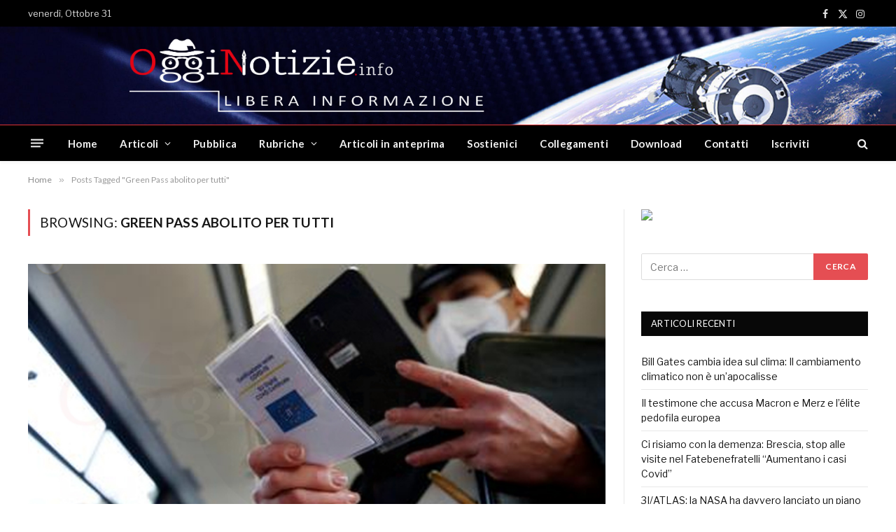

--- FILE ---
content_type: text/html; charset=utf-8
request_url: https://www.youtube-nocookie.com/embed/W0z3BaUdG8M?feature=oembed&iv_load_policy=3&modestbranding=1&rel=0&autohide=1&playsinline=0&autoplay=0
body_size: 47054
content:
<!DOCTYPE html><html lang="en" dir="ltr" data-cast-api-enabled="true"><head><meta name="viewport" content="width=device-width, initial-scale=1"><script nonce="HqqWExtbZaFvNp8e2qifpQ">if ('undefined' == typeof Symbol || 'undefined' == typeof Symbol.iterator) {delete Array.prototype.entries;}</script><style name="www-roboto" nonce="VPLAwkro76DLnJ1bySJs4g">@font-face{font-family:'Roboto';font-style:normal;font-weight:400;font-stretch:100%;src:url(//fonts.gstatic.com/s/roboto/v48/KFO7CnqEu92Fr1ME7kSn66aGLdTylUAMa3GUBHMdazTgWw.woff2)format('woff2');unicode-range:U+0460-052F,U+1C80-1C8A,U+20B4,U+2DE0-2DFF,U+A640-A69F,U+FE2E-FE2F;}@font-face{font-family:'Roboto';font-style:normal;font-weight:400;font-stretch:100%;src:url(//fonts.gstatic.com/s/roboto/v48/KFO7CnqEu92Fr1ME7kSn66aGLdTylUAMa3iUBHMdazTgWw.woff2)format('woff2');unicode-range:U+0301,U+0400-045F,U+0490-0491,U+04B0-04B1,U+2116;}@font-face{font-family:'Roboto';font-style:normal;font-weight:400;font-stretch:100%;src:url(//fonts.gstatic.com/s/roboto/v48/KFO7CnqEu92Fr1ME7kSn66aGLdTylUAMa3CUBHMdazTgWw.woff2)format('woff2');unicode-range:U+1F00-1FFF;}@font-face{font-family:'Roboto';font-style:normal;font-weight:400;font-stretch:100%;src:url(//fonts.gstatic.com/s/roboto/v48/KFO7CnqEu92Fr1ME7kSn66aGLdTylUAMa3-UBHMdazTgWw.woff2)format('woff2');unicode-range:U+0370-0377,U+037A-037F,U+0384-038A,U+038C,U+038E-03A1,U+03A3-03FF;}@font-face{font-family:'Roboto';font-style:normal;font-weight:400;font-stretch:100%;src:url(//fonts.gstatic.com/s/roboto/v48/KFO7CnqEu92Fr1ME7kSn66aGLdTylUAMawCUBHMdazTgWw.woff2)format('woff2');unicode-range:U+0302-0303,U+0305,U+0307-0308,U+0310,U+0312,U+0315,U+031A,U+0326-0327,U+032C,U+032F-0330,U+0332-0333,U+0338,U+033A,U+0346,U+034D,U+0391-03A1,U+03A3-03A9,U+03B1-03C9,U+03D1,U+03D5-03D6,U+03F0-03F1,U+03F4-03F5,U+2016-2017,U+2034-2038,U+203C,U+2040,U+2043,U+2047,U+2050,U+2057,U+205F,U+2070-2071,U+2074-208E,U+2090-209C,U+20D0-20DC,U+20E1,U+20E5-20EF,U+2100-2112,U+2114-2115,U+2117-2121,U+2123-214F,U+2190,U+2192,U+2194-21AE,U+21B0-21E5,U+21F1-21F2,U+21F4-2211,U+2213-2214,U+2216-22FF,U+2308-230B,U+2310,U+2319,U+231C-2321,U+2336-237A,U+237C,U+2395,U+239B-23B7,U+23D0,U+23DC-23E1,U+2474-2475,U+25AF,U+25B3,U+25B7,U+25BD,U+25C1,U+25CA,U+25CC,U+25FB,U+266D-266F,U+27C0-27FF,U+2900-2AFF,U+2B0E-2B11,U+2B30-2B4C,U+2BFE,U+3030,U+FF5B,U+FF5D,U+1D400-1D7FF,U+1EE00-1EEFF;}@font-face{font-family:'Roboto';font-style:normal;font-weight:400;font-stretch:100%;src:url(//fonts.gstatic.com/s/roboto/v48/KFO7CnqEu92Fr1ME7kSn66aGLdTylUAMaxKUBHMdazTgWw.woff2)format('woff2');unicode-range:U+0001-000C,U+000E-001F,U+007F-009F,U+20DD-20E0,U+20E2-20E4,U+2150-218F,U+2190,U+2192,U+2194-2199,U+21AF,U+21E6-21F0,U+21F3,U+2218-2219,U+2299,U+22C4-22C6,U+2300-243F,U+2440-244A,U+2460-24FF,U+25A0-27BF,U+2800-28FF,U+2921-2922,U+2981,U+29BF,U+29EB,U+2B00-2BFF,U+4DC0-4DFF,U+FFF9-FFFB,U+10140-1018E,U+10190-1019C,U+101A0,U+101D0-101FD,U+102E0-102FB,U+10E60-10E7E,U+1D2C0-1D2D3,U+1D2E0-1D37F,U+1F000-1F0FF,U+1F100-1F1AD,U+1F1E6-1F1FF,U+1F30D-1F30F,U+1F315,U+1F31C,U+1F31E,U+1F320-1F32C,U+1F336,U+1F378,U+1F37D,U+1F382,U+1F393-1F39F,U+1F3A7-1F3A8,U+1F3AC-1F3AF,U+1F3C2,U+1F3C4-1F3C6,U+1F3CA-1F3CE,U+1F3D4-1F3E0,U+1F3ED,U+1F3F1-1F3F3,U+1F3F5-1F3F7,U+1F408,U+1F415,U+1F41F,U+1F426,U+1F43F,U+1F441-1F442,U+1F444,U+1F446-1F449,U+1F44C-1F44E,U+1F453,U+1F46A,U+1F47D,U+1F4A3,U+1F4B0,U+1F4B3,U+1F4B9,U+1F4BB,U+1F4BF,U+1F4C8-1F4CB,U+1F4D6,U+1F4DA,U+1F4DF,U+1F4E3-1F4E6,U+1F4EA-1F4ED,U+1F4F7,U+1F4F9-1F4FB,U+1F4FD-1F4FE,U+1F503,U+1F507-1F50B,U+1F50D,U+1F512-1F513,U+1F53E-1F54A,U+1F54F-1F5FA,U+1F610,U+1F650-1F67F,U+1F687,U+1F68D,U+1F691,U+1F694,U+1F698,U+1F6AD,U+1F6B2,U+1F6B9-1F6BA,U+1F6BC,U+1F6C6-1F6CF,U+1F6D3-1F6D7,U+1F6E0-1F6EA,U+1F6F0-1F6F3,U+1F6F7-1F6FC,U+1F700-1F7FF,U+1F800-1F80B,U+1F810-1F847,U+1F850-1F859,U+1F860-1F887,U+1F890-1F8AD,U+1F8B0-1F8BB,U+1F8C0-1F8C1,U+1F900-1F90B,U+1F93B,U+1F946,U+1F984,U+1F996,U+1F9E9,U+1FA00-1FA6F,U+1FA70-1FA7C,U+1FA80-1FA89,U+1FA8F-1FAC6,U+1FACE-1FADC,U+1FADF-1FAE9,U+1FAF0-1FAF8,U+1FB00-1FBFF;}@font-face{font-family:'Roboto';font-style:normal;font-weight:400;font-stretch:100%;src:url(//fonts.gstatic.com/s/roboto/v48/KFO7CnqEu92Fr1ME7kSn66aGLdTylUAMa3OUBHMdazTgWw.woff2)format('woff2');unicode-range:U+0102-0103,U+0110-0111,U+0128-0129,U+0168-0169,U+01A0-01A1,U+01AF-01B0,U+0300-0301,U+0303-0304,U+0308-0309,U+0323,U+0329,U+1EA0-1EF9,U+20AB;}@font-face{font-family:'Roboto';font-style:normal;font-weight:400;font-stretch:100%;src:url(//fonts.gstatic.com/s/roboto/v48/KFO7CnqEu92Fr1ME7kSn66aGLdTylUAMa3KUBHMdazTgWw.woff2)format('woff2');unicode-range:U+0100-02BA,U+02BD-02C5,U+02C7-02CC,U+02CE-02D7,U+02DD-02FF,U+0304,U+0308,U+0329,U+1D00-1DBF,U+1E00-1E9F,U+1EF2-1EFF,U+2020,U+20A0-20AB,U+20AD-20C0,U+2113,U+2C60-2C7F,U+A720-A7FF;}@font-face{font-family:'Roboto';font-style:normal;font-weight:400;font-stretch:100%;src:url(//fonts.gstatic.com/s/roboto/v48/KFO7CnqEu92Fr1ME7kSn66aGLdTylUAMa3yUBHMdazQ.woff2)format('woff2');unicode-range:U+0000-00FF,U+0131,U+0152-0153,U+02BB-02BC,U+02C6,U+02DA,U+02DC,U+0304,U+0308,U+0329,U+2000-206F,U+20AC,U+2122,U+2191,U+2193,U+2212,U+2215,U+FEFF,U+FFFD;}@font-face{font-family:'Roboto';font-style:normal;font-weight:500;font-stretch:100%;src:url(//fonts.gstatic.com/s/roboto/v48/KFO7CnqEu92Fr1ME7kSn66aGLdTylUAMa3GUBHMdazTgWw.woff2)format('woff2');unicode-range:U+0460-052F,U+1C80-1C8A,U+20B4,U+2DE0-2DFF,U+A640-A69F,U+FE2E-FE2F;}@font-face{font-family:'Roboto';font-style:normal;font-weight:500;font-stretch:100%;src:url(//fonts.gstatic.com/s/roboto/v48/KFO7CnqEu92Fr1ME7kSn66aGLdTylUAMa3iUBHMdazTgWw.woff2)format('woff2');unicode-range:U+0301,U+0400-045F,U+0490-0491,U+04B0-04B1,U+2116;}@font-face{font-family:'Roboto';font-style:normal;font-weight:500;font-stretch:100%;src:url(//fonts.gstatic.com/s/roboto/v48/KFO7CnqEu92Fr1ME7kSn66aGLdTylUAMa3CUBHMdazTgWw.woff2)format('woff2');unicode-range:U+1F00-1FFF;}@font-face{font-family:'Roboto';font-style:normal;font-weight:500;font-stretch:100%;src:url(//fonts.gstatic.com/s/roboto/v48/KFO7CnqEu92Fr1ME7kSn66aGLdTylUAMa3-UBHMdazTgWw.woff2)format('woff2');unicode-range:U+0370-0377,U+037A-037F,U+0384-038A,U+038C,U+038E-03A1,U+03A3-03FF;}@font-face{font-family:'Roboto';font-style:normal;font-weight:500;font-stretch:100%;src:url(//fonts.gstatic.com/s/roboto/v48/KFO7CnqEu92Fr1ME7kSn66aGLdTylUAMawCUBHMdazTgWw.woff2)format('woff2');unicode-range:U+0302-0303,U+0305,U+0307-0308,U+0310,U+0312,U+0315,U+031A,U+0326-0327,U+032C,U+032F-0330,U+0332-0333,U+0338,U+033A,U+0346,U+034D,U+0391-03A1,U+03A3-03A9,U+03B1-03C9,U+03D1,U+03D5-03D6,U+03F0-03F1,U+03F4-03F5,U+2016-2017,U+2034-2038,U+203C,U+2040,U+2043,U+2047,U+2050,U+2057,U+205F,U+2070-2071,U+2074-208E,U+2090-209C,U+20D0-20DC,U+20E1,U+20E5-20EF,U+2100-2112,U+2114-2115,U+2117-2121,U+2123-214F,U+2190,U+2192,U+2194-21AE,U+21B0-21E5,U+21F1-21F2,U+21F4-2211,U+2213-2214,U+2216-22FF,U+2308-230B,U+2310,U+2319,U+231C-2321,U+2336-237A,U+237C,U+2395,U+239B-23B7,U+23D0,U+23DC-23E1,U+2474-2475,U+25AF,U+25B3,U+25B7,U+25BD,U+25C1,U+25CA,U+25CC,U+25FB,U+266D-266F,U+27C0-27FF,U+2900-2AFF,U+2B0E-2B11,U+2B30-2B4C,U+2BFE,U+3030,U+FF5B,U+FF5D,U+1D400-1D7FF,U+1EE00-1EEFF;}@font-face{font-family:'Roboto';font-style:normal;font-weight:500;font-stretch:100%;src:url(//fonts.gstatic.com/s/roboto/v48/KFO7CnqEu92Fr1ME7kSn66aGLdTylUAMaxKUBHMdazTgWw.woff2)format('woff2');unicode-range:U+0001-000C,U+000E-001F,U+007F-009F,U+20DD-20E0,U+20E2-20E4,U+2150-218F,U+2190,U+2192,U+2194-2199,U+21AF,U+21E6-21F0,U+21F3,U+2218-2219,U+2299,U+22C4-22C6,U+2300-243F,U+2440-244A,U+2460-24FF,U+25A0-27BF,U+2800-28FF,U+2921-2922,U+2981,U+29BF,U+29EB,U+2B00-2BFF,U+4DC0-4DFF,U+FFF9-FFFB,U+10140-1018E,U+10190-1019C,U+101A0,U+101D0-101FD,U+102E0-102FB,U+10E60-10E7E,U+1D2C0-1D2D3,U+1D2E0-1D37F,U+1F000-1F0FF,U+1F100-1F1AD,U+1F1E6-1F1FF,U+1F30D-1F30F,U+1F315,U+1F31C,U+1F31E,U+1F320-1F32C,U+1F336,U+1F378,U+1F37D,U+1F382,U+1F393-1F39F,U+1F3A7-1F3A8,U+1F3AC-1F3AF,U+1F3C2,U+1F3C4-1F3C6,U+1F3CA-1F3CE,U+1F3D4-1F3E0,U+1F3ED,U+1F3F1-1F3F3,U+1F3F5-1F3F7,U+1F408,U+1F415,U+1F41F,U+1F426,U+1F43F,U+1F441-1F442,U+1F444,U+1F446-1F449,U+1F44C-1F44E,U+1F453,U+1F46A,U+1F47D,U+1F4A3,U+1F4B0,U+1F4B3,U+1F4B9,U+1F4BB,U+1F4BF,U+1F4C8-1F4CB,U+1F4D6,U+1F4DA,U+1F4DF,U+1F4E3-1F4E6,U+1F4EA-1F4ED,U+1F4F7,U+1F4F9-1F4FB,U+1F4FD-1F4FE,U+1F503,U+1F507-1F50B,U+1F50D,U+1F512-1F513,U+1F53E-1F54A,U+1F54F-1F5FA,U+1F610,U+1F650-1F67F,U+1F687,U+1F68D,U+1F691,U+1F694,U+1F698,U+1F6AD,U+1F6B2,U+1F6B9-1F6BA,U+1F6BC,U+1F6C6-1F6CF,U+1F6D3-1F6D7,U+1F6E0-1F6EA,U+1F6F0-1F6F3,U+1F6F7-1F6FC,U+1F700-1F7FF,U+1F800-1F80B,U+1F810-1F847,U+1F850-1F859,U+1F860-1F887,U+1F890-1F8AD,U+1F8B0-1F8BB,U+1F8C0-1F8C1,U+1F900-1F90B,U+1F93B,U+1F946,U+1F984,U+1F996,U+1F9E9,U+1FA00-1FA6F,U+1FA70-1FA7C,U+1FA80-1FA89,U+1FA8F-1FAC6,U+1FACE-1FADC,U+1FADF-1FAE9,U+1FAF0-1FAF8,U+1FB00-1FBFF;}@font-face{font-family:'Roboto';font-style:normal;font-weight:500;font-stretch:100%;src:url(//fonts.gstatic.com/s/roboto/v48/KFO7CnqEu92Fr1ME7kSn66aGLdTylUAMa3OUBHMdazTgWw.woff2)format('woff2');unicode-range:U+0102-0103,U+0110-0111,U+0128-0129,U+0168-0169,U+01A0-01A1,U+01AF-01B0,U+0300-0301,U+0303-0304,U+0308-0309,U+0323,U+0329,U+1EA0-1EF9,U+20AB;}@font-face{font-family:'Roboto';font-style:normal;font-weight:500;font-stretch:100%;src:url(//fonts.gstatic.com/s/roboto/v48/KFO7CnqEu92Fr1ME7kSn66aGLdTylUAMa3KUBHMdazTgWw.woff2)format('woff2');unicode-range:U+0100-02BA,U+02BD-02C5,U+02C7-02CC,U+02CE-02D7,U+02DD-02FF,U+0304,U+0308,U+0329,U+1D00-1DBF,U+1E00-1E9F,U+1EF2-1EFF,U+2020,U+20A0-20AB,U+20AD-20C0,U+2113,U+2C60-2C7F,U+A720-A7FF;}@font-face{font-family:'Roboto';font-style:normal;font-weight:500;font-stretch:100%;src:url(//fonts.gstatic.com/s/roboto/v48/KFO7CnqEu92Fr1ME7kSn66aGLdTylUAMa3yUBHMdazQ.woff2)format('woff2');unicode-range:U+0000-00FF,U+0131,U+0152-0153,U+02BB-02BC,U+02C6,U+02DA,U+02DC,U+0304,U+0308,U+0329,U+2000-206F,U+20AC,U+2122,U+2191,U+2193,U+2212,U+2215,U+FEFF,U+FFFD;}</style><script name="www-roboto" nonce="HqqWExtbZaFvNp8e2qifpQ">if (document.fonts && document.fonts.load) {document.fonts.load("400 10pt Roboto", "E"); document.fonts.load("500 10pt Roboto", "E");}</script><link rel="stylesheet" href="/s/player/b95b0e7a/www-player.css" name="www-player" nonce="VPLAwkro76DLnJ1bySJs4g"><style nonce="VPLAwkro76DLnJ1bySJs4g">html {overflow: hidden;}body {font: 12px Roboto, Arial, sans-serif; background-color: #000; color: #fff; height: 100%; width: 100%; overflow: hidden; position: absolute; margin: 0; padding: 0;}#player {width: 100%; height: 100%;}h1 {text-align: center; color: #fff;}h3 {margin-top: 6px; margin-bottom: 3px;}.player-unavailable {position: absolute; top: 0; left: 0; right: 0; bottom: 0; padding: 25px; font-size: 13px; background: url(/img/meh7.png) 50% 65% no-repeat;}.player-unavailable .message {text-align: left; margin: 0 -5px 15px; padding: 0 5px 14px; border-bottom: 1px solid #888; font-size: 19px; font-weight: normal;}.player-unavailable a {color: #167ac6; text-decoration: none;}</style><script nonce="HqqWExtbZaFvNp8e2qifpQ">var ytcsi={gt:function(n){n=(n||"")+"data_";return ytcsi[n]||(ytcsi[n]={tick:{},info:{},gel:{preLoggedGelInfos:[]}})},now:window.performance&&window.performance.timing&&window.performance.now&&window.performance.timing.navigationStart?function(){return window.performance.timing.navigationStart+window.performance.now()}:function(){return(new Date).getTime()},tick:function(l,t,n){var ticks=ytcsi.gt(n).tick;var v=t||ytcsi.now();if(ticks[l]){ticks["_"+l]=ticks["_"+l]||[ticks[l]];ticks["_"+l].push(v)}ticks[l]=
v},info:function(k,v,n){ytcsi.gt(n).info[k]=v},infoGel:function(p,n){ytcsi.gt(n).gel.preLoggedGelInfos.push(p)},setStart:function(t,n){ytcsi.tick("_start",t,n)}};
(function(w,d){function isGecko(){if(!w.navigator)return false;try{if(w.navigator.userAgentData&&w.navigator.userAgentData.brands&&w.navigator.userAgentData.brands.length){var brands=w.navigator.userAgentData.brands;var i=0;for(;i<brands.length;i++)if(brands[i]&&brands[i].brand==="Firefox")return true;return false}}catch(e){setTimeout(function(){throw e;})}if(!w.navigator.userAgent)return false;var ua=w.navigator.userAgent;return ua.indexOf("Gecko")>0&&ua.toLowerCase().indexOf("webkit")<0&&ua.indexOf("Edge")<
0&&ua.indexOf("Trident")<0&&ua.indexOf("MSIE")<0}ytcsi.setStart(w.performance?w.performance.timing.responseStart:null);var isPrerender=(d.visibilityState||d.webkitVisibilityState)=="prerender";var vName=!d.visibilityState&&d.webkitVisibilityState?"webkitvisibilitychange":"visibilitychange";if(isPrerender){var startTick=function(){ytcsi.setStart();d.removeEventListener(vName,startTick)};d.addEventListener(vName,startTick,false)}if(d.addEventListener)d.addEventListener(vName,function(){ytcsi.tick("vc")},
false);if(isGecko()){var isHidden=(d.visibilityState||d.webkitVisibilityState)=="hidden";if(isHidden)ytcsi.tick("vc")}var slt=function(el,t){setTimeout(function(){var n=ytcsi.now();el.loadTime=n;if(el.slt)el.slt()},t)};w.__ytRIL=function(el){if(!el.getAttribute("data-thumb"))if(w.requestAnimationFrame)w.requestAnimationFrame(function(){slt(el,0)});else slt(el,16)}})(window,document);
</script><script nonce="HqqWExtbZaFvNp8e2qifpQ">var ytcfg={d:function(){return window.yt&&yt.config_||ytcfg.data_||(ytcfg.data_={})},get:function(k,o){return k in ytcfg.d()?ytcfg.d()[k]:o},set:function(){var a=arguments;if(a.length>1)ytcfg.d()[a[0]]=a[1];else{var k;for(k in a[0])ytcfg.d()[k]=a[0][k]}}};
ytcfg.set({"CLIENT_CANARY_STATE":"none","DEVICE":"cbr\u003dChrome\u0026cbrand\u003dapple\u0026cbrver\u003d131.0.0.0\u0026ceng\u003dWebKit\u0026cengver\u003d537.36\u0026cos\u003dMacintosh\u0026cosver\u003d10_15_7\u0026cplatform\u003dDESKTOP","EVENT_ID":"fhVoad_nCofgu_kPs7WU4Q0","EXPERIMENT_FLAGS":{"ab_det_apm":true,"ab_det_el_h":true,"ab_det_em_inj":true,"ab_l_sig_st":true,"ab_l_sig_st_e":true,"ab_sa_ef":true,"action_companion_center_align_description":true,"allow_skip_networkless":true,"always_send_and_write":true,"att_web_record_metrics":true,"attmusi":true,"c3_enable_button_impression_logging":true,"c3_watch_page_component":true,"cancel_pending_navs":true,"clean_up_manual_attribution_header":true,"config_age_report_killswitch":true,"cow_optimize_idom_compat":true,"csi_config_handling_infra":true,"csi_on_gel":true,"delhi_mweb_colorful_sd":true,"delhi_mweb_colorful_sd_v2":true,"deprecate_csi_has_info":true,"deprecate_pair_servlet_enabled":true,"desktop_sparkles_light_cta_button":true,"disable_cached_masthead_data":true,"disable_child_node_auto_formatted_strings":true,"disable_enf_isd":true,"disable_log_to_visitor_layer":true,"disable_pacf_logging_for_memory_limited_tv":true,"embeds_enable_eid_enforcement_for_youtube":true,"embeds_enable_info_panel_dismissal":true,"embeds_enable_pfp_always_unbranded":true,"embeds_muted_autoplay_sound_fix":true,"embeds_serve_es6_client":true,"embeds_web_nwl_disable_nocookie":true,"embeds_web_updated_shorts_definition_fix":true,"enable_active_view_display_ad_renderer_web_home":true,"enable_ad_disclosure_banner_a11y_fix":true,"enable_chips_shelf_view_model_fully_reactive":true,"enable_client_creator_goal_ticker_bar_revamp":true,"enable_client_only_wiz_direct_reactions":true,"enable_client_sli_logging":true,"enable_client_streamz_web":true,"enable_client_ve_spec":true,"enable_cloud_save_error_popup_after_retry":true,"enable_cookie_reissue_iframe":true,"enable_dai_sdf_h5_preroll":true,"enable_datasync_id_header_in_web_vss_pings":true,"enable_default_mono_cta_migration_web_client":true,"enable_dma_post_enforcement":true,"enable_docked_chat_messages":true,"enable_entity_store_from_dependency_injection":true,"enable_inline_muted_playback_on_web_search":true,"enable_inline_muted_playback_on_web_search_for_vdc":true,"enable_inline_muted_playback_on_web_search_for_vdcb":true,"enable_is_extended_monitoring":true,"enable_is_mini_app_page_active_bugfix":true,"enable_live_overlay_feed_in_live_chat":true,"enable_logging_first_user_action_after_game_ready":true,"enable_ltc_param_fetch_from_innertube":true,"enable_masthead_mweb_padding_fix":true,"enable_menu_renderer_button_in_mweb_hclr":true,"enable_mini_app_command_handler_mweb_fix":true,"enable_mini_app_iframe_loaded_logging":true,"enable_mini_guide_downloads_item":true,"enable_mixed_direction_formatted_strings":true,"enable_mweb_livestream_ui_update":true,"enable_mweb_new_caption_language_picker":true,"enable_names_handles_account_switcher":true,"enable_network_request_logging_on_game_events":true,"enable_new_paid_product_placement":true,"enable_obtaining_ppn_query_param":true,"enable_open_in_new_tab_icon_for_short_dr_for_desktop_search":true,"enable_open_yt_content":true,"enable_origin_query_parameter_bugfix":true,"enable_pause_ads_on_ytv_html5":true,"enable_payments_purchase_manager":true,"enable_pdp_icon_prefetch":true,"enable_pl_r_si_fa":true,"enable_place_pivot_url":true,"enable_playable_a11y_label_with_badge_text":true,"enable_pv_screen_modern_text":true,"enable_removing_navbar_title_on_hashtag_page_mweb":true,"enable_resetting_scroll_position_on_flow_change":true,"enable_rta_manager":true,"enable_sdf_companion_h5":true,"enable_sdf_dai_h5_midroll":true,"enable_sdf_h5_endemic_mid_post_roll":true,"enable_sdf_on_h5_unplugged_vod_midroll":true,"enable_sdf_shorts_player_bytes_h5":true,"enable_sdk_performance_network_logging":true,"enable_sending_unwrapped_game_audio_as_serialized_metadata":true,"enable_sfv_effect_pivot_url":true,"enable_shorts_new_carousel":true,"enable_skip_ad_guidance_prompt":true,"enable_skippable_ads_for_unplugged_ad_pod":true,"enable_smearing_expansion_dai":true,"enable_third_party_info":true,"enable_time_out_messages":true,"enable_timeline_view_modern_transcript_fe":true,"enable_video_display_compact_button_group_for_desktop_search":true,"enable_watch_next_pause_autoplay_lact":true,"enable_web_home_top_landscape_image_layout_level_click":true,"enable_web_tiered_gel":true,"enable_window_constrained_buy_flow_dialog":true,"enable_wiz_queue_effect_and_on_init_initial_runs":true,"enable_ypc_spinners":true,"enable_yt_ata_iframe_authuser":true,"export_networkless_options":true,"export_player_version_to_ytconfig":true,"fill_single_video_with_notify_to_lasr":true,"fix_ad_miniplayer_controls_rendering":true,"fix_ads_tracking_for_swf_config_deprecation_mweb":true,"h5_companion_enable_adcpn_macro_substitution_for_click_pings":true,"h5_inplayer_enable_adcpn_macro_substitution_for_click_pings":true,"h5_reset_cache_and_filter_before_update_masthead":true,"hide_channel_creation_title_for_mweb":true,"high_ccv_client_side_caching_h5":true,"html5_log_trigger_events_with_debug_data":true,"html5_ssdai_enable_media_end_cue_range":true,"il_attach_cache_limit":true,"il_use_view_model_logging_context":true,"is_browser_support_for_webcam_streaming":true,"json_condensed_response":true,"kev_adb_pg":true,"kevlar_display_downloads_numbers":true,"kevlar_gel_error_routing":true,"kevlar_modern_downloads_extra_compact":true,"kevlar_modern_downloads_page":true,"kevlar_modern_downloads_skip_downloads_title":true,"kevlar_watch_cinematics":true,"live_chat_enable_controller_extraction":true,"live_chat_enable_rta_manager":true,"live_chat_increased_min_height":true,"log_click_with_layer_from_element_in_command_handler":true,"log_errors_through_nwl_on_retry":true,"mdx_enable_privacy_disclosure_ui":true,"mdx_load_cast_api_bootstrap_script":true,"medium_progress_bar_modification":true,"migrate_remaining_web_ad_badges_to_innertube":true,"mobile_account_menu_refresh":true,"mweb_a11y_enable_player_controls_invisible_toggle":true,"mweb_account_linking_noapp":true,"mweb_after_render_to_scheduler":true,"mweb_allow_modern_search_suggest_behavior":true,"mweb_animated_actions":true,"mweb_app_upsell_button_direct_to_app":true,"mweb_big_progress_bar":true,"mweb_c3_disable_carve_out":true,"mweb_c3_disable_carve_out_keep_external_links":true,"mweb_c3_enable_adaptive_signals":true,"mweb_c3_endscreen":true,"mweb_c3_endscreen_v2":true,"mweb_c3_library_page_enable_recent_shelf":true,"mweb_c3_remove_web_navigation_endpoint_data":true,"mweb_c3_use_canonical_from_player_response":true,"mweb_cinematic_watch":true,"mweb_command_handler":true,"mweb_delay_watch_initial_data":true,"mweb_disable_searchbar_scroll":true,"mweb_enable_fine_scrubbing_for_recs":true,"mweb_enable_keto_batch_player_fullscreen":true,"mweb_enable_keto_batch_player_progress_bar":true,"mweb_enable_keto_batch_player_tooltips":true,"mweb_enable_lockup_view_model_for_ucp":true,"mweb_enable_more_drawer":true,"mweb_enable_optional_fullscreen_landscape_locking":true,"mweb_enable_overlay_touch_manager":true,"mweb_enable_premium_carve_out_fix":true,"mweb_enable_refresh_detection":true,"mweb_enable_search_imp":true,"mweb_enable_sequence_signal":true,"mweb_enable_shorts_pivot_button":true,"mweb_enable_shorts_video_preload":true,"mweb_enable_skippables_on_jio_phone":true,"mweb_enable_storyboards":true,"mweb_enable_two_line_title_on_shorts":true,"mweb_enable_varispeed_controller":true,"mweb_enable_warm_channel_requests":true,"mweb_enable_watch_feed_infinite_scroll":true,"mweb_enable_wrapped_unplugged_pause_membership_dialog_renderer":true,"mweb_filter_video_format_in_webfe":true,"mweb_fix_livestream_seeking":true,"mweb_fix_monitor_visibility_after_render":true,"mweb_fix_section_list_continuation_item_renderers":true,"mweb_force_ios_fallback_to_native_control":true,"mweb_fp_auto_fullscreen":true,"mweb_fullscreen_controls":true,"mweb_fullscreen_controls_action_buttons":true,"mweb_fullscreen_watch_system":true,"mweb_home_reactive_shorts":true,"mweb_innertube_search_command":true,"mweb_lang_in_html":true,"mweb_like_button_synced_with_entities":true,"mweb_logo_use_home_page_ve":true,"mweb_module_decoration":true,"mweb_native_control_in_faux_fullscreen_shared":true,"mweb_panel_container_inert":true,"mweb_player_control_on_hover":true,"mweb_player_delhi_dtts":true,"mweb_player_settings_use_bottom_sheet":true,"mweb_player_show_previous_next_buttons_in_playlist":true,"mweb_player_skip_no_op_state_changes":true,"mweb_player_user_select_none":true,"mweb_playlist_engagement_panel":true,"mweb_progress_bar_seek_on_mouse_click":true,"mweb_pull_2_full":true,"mweb_pull_2_full_enable_touch_handlers":true,"mweb_schedule_warm_watch_response":true,"mweb_searchbox_legacy_navigation":true,"mweb_see_fewer_shorts":true,"mweb_sheets_ui_refresh":true,"mweb_shorts_comments_panel_id_change":true,"mweb_shorts_early_continuation":true,"mweb_show_ios_smart_banner":true,"mweb_use_server_url_on_startup":true,"mweb_watch_captions_enable_auto_translate":true,"mweb_watch_captions_set_default_size":true,"mweb_watch_stop_scheduler_on_player_response":true,"mweb_watchfeed_big_thumbnails":true,"mweb_yt_searchbox":true,"networkless_logging":true,"no_client_ve_attach_unless_shown":true,"nwl_send_from_memory_when_online":true,"pageid_as_header_web":true,"playback_settings_use_switch_menu":true,"player_controls_autonav_fix":true,"player_controls_skip_double_signal_update":true,"polymer_bad_build_labels":true,"polymer_verifiy_app_state":true,"qoe_send_and_write":true,"remove_masthead_channel_banner_on_refresh":true,"remove_slot_id_exited_trigger_for_dai_in_player_slot_expire":true,"replace_client_url_parsing_with_server_signal":true,"service_worker_enabled":true,"service_worker_push_enabled":true,"service_worker_push_home_page_prompt":true,"service_worker_push_watch_page_prompt":true,"shell_load_gcf":true,"shorten_initial_gel_batch_timeout":true,"should_use_yt_voice_endpoint_in_kaios":true,"skip_invalid_ytcsi_ticks":true,"skip_setting_info_in_csi_data_object":true,"smarter_ve_dedupping":true,"speedmaster_no_seek":true,"start_client_gcf_mweb":true,"stop_handling_click_for_non_rendering_overlay_layout":true,"suppress_error_204_logging":true,"synced_panel_scrolling_controller":true,"use_event_time_ms_header":true,"use_fifo_for_networkless":true,"use_player_abuse_bg_library":true,"use_request_time_ms_header":true,"use_session_based_sampling":true,"use_thumbnail_overlay_time_status_renderer_for_live_badge":true,"use_ts_visibilitylogger":true,"vss_final_ping_send_and_write":true,"vss_playback_use_send_and_write":true,"web_adaptive_repeat_ase":true,"web_always_load_chat_support":true,"web_animated_like":true,"web_api_url":true,"web_autonav_allow_off_by_default":true,"web_button_vm_refactor_disabled":true,"web_c3_log_app_init_finish":true,"web_csi_action_sampling_enabled":true,"web_dedupe_ve_grafting":true,"web_disable_backdrop_filter":true,"web_enable_ab_rsp_cl":true,"web_enable_course_icon_update":true,"web_enable_error_204":true,"web_enable_horizontal_video_attributes_section":true,"web_fix_segmented_like_dislike_undefined":true,"web_gcf_hashes_innertube":true,"web_gel_timeout_cap":true,"web_metadata_carousel_elref_bugfix":true,"web_parent_target_for_sheets":true,"web_persist_server_autonav_state_on_client":true,"web_playback_associated_log_ctt":true,"web_playback_associated_ve":true,"web_prefetch_preload_video":true,"web_progress_bar_draggable":true,"web_resizable_advertiser_banner_on_masthead_safari_fix":true,"web_scheduler_auto_init":true,"web_shorts_just_watched_on_channel_and_pivot_study":true,"web_shorts_just_watched_overlay":true,"web_shorts_pivot_button_view_model_reactive":true,"web_update_panel_visibility_logging_fix":true,"web_video_attribute_view_model_a11y_fix":true,"web_watch_controls_state_signals":true,"web_wiz_attributed_string":true,"web_yt_config_context":true,"webfe_mweb_watch_microdata":true,"webfe_watch_shorts_canonical_url_fix":true,"webpo_exit_on_net_err":true,"wiz_diff_overwritable":true,"wiz_memoize_stamper_items":true,"woffle_used_state_report":true,"wpo_gel_strz":true,"ytcp_paper_tooltip_use_scoped_owner_root":true,"ytidb_clear_embedded_player":true,"H5_async_logging_delay_ms":30000.0,"attention_logging_scroll_throttle":500.0,"autoplay_pause_by_lact_sampling_fraction":0.0,"cinematic_watch_effect_opacity":0.4,"log_window_onerror_fraction":0.1,"speedmaster_playback_rate":2.0,"tv_pacf_logging_sample_rate":0.01,"web_attention_logging_scroll_throttle":500.0,"web_load_prediction_threshold":0.1,"web_navigation_prediction_threshold":0.1,"web_pbj_log_warning_rate":0.0,"web_system_health_fraction":0.01,"ytidb_transaction_ended_event_rate_limit":0.02,"active_time_update_interval_ms":10000,"att_init_delay":500,"autoplay_pause_by_lact_sec":0,"botguard_async_snapshot_timeout_ms":3000,"check_navigator_accuracy_timeout_ms":0,"cinematic_watch_css_filter_blur_strength":40,"cinematic_watch_fade_out_duration":500,"close_webview_delay_ms":100,"cloud_save_game_data_rate_limit_ms":3000,"compression_disable_point":10,"custom_active_view_tos_timeout_ms":3600000,"embeds_widget_poll_interval_ms":0,"gel_min_batch_size":3,"gel_queue_timeout_max_ms":60000,"get_async_timeout_ms":60000,"hide_cta_for_home_web_video_ads_animate_in_time":2,"html5_byterate_soft_cap":0,"initial_gel_batch_timeout":2000,"max_body_size_to_compress":500000,"max_prefetch_window_sec_for_livestream_optimization":10,"min_prefetch_offset_sec_for_livestream_optimization":20,"mini_app_container_iframe_src_update_delay_ms":0,"multiple_preview_news_duration_time":11000,"mweb_c3_toast_duration_ms":5000,"mweb_deep_link_fallback_timeout_ms":10000,"mweb_delay_response_received_actions":100,"mweb_fp_dpad_rate_limit_ms":0,"mweb_fp_dpad_watch_title_clamp_lines":0,"mweb_history_manager_cache_size":100,"mweb_ios_fullscreen_playback_transition_delay_ms":500,"mweb_ios_fullscreen_system_pause_epilson_ms":0,"mweb_override_response_store_expiration_ms":0,"mweb_shorts_early_continuation_trigger_threshold":4,"mweb_w2w_max_age_seconds":0,"mweb_watch_captions_default_size":2,"neon_dark_launch_gradient_count":0,"network_polling_interval":30000,"play_click_interval_ms":30000,"play_ping_interval_ms":10000,"prefetch_comments_ms_after_video":0,"send_config_hash_timer":0,"service_worker_push_logged_out_prompt_watches":-1,"service_worker_push_prompt_cap":-1,"service_worker_push_prompt_delay_microseconds":3888000000000,"show_mini_app_ad_frequency_cap_ms":300000,"slow_compressions_before_abandon_count":4,"speedmaster_cancellation_movement_dp":10,"speedmaster_touch_activation_ms":500,"web_attention_logging_throttle":500,"web_foreground_heartbeat_interval_ms":28000,"web_gel_debounce_ms":10000,"web_logging_max_batch":100,"web_max_tracing_events":50,"web_tracing_session_replay":0,"wil_icon_max_concurrent_fetches":9999,"ytidb_remake_db_retries":3,"ytidb_reopen_db_retries":3,"WebClientReleaseProcessCritical__youtube_embeds_client_version_override":"","WebClientReleaseProcessCritical__youtube_embeds_web_client_version_override":"","WebClientReleaseProcessCritical__youtube_mweb_client_version_override":"","debug_forced_internalcountrycode":"","embeds_web_synth_ch_headers_banned_urls_regex":"","enable_web_media_service":"DISABLED","il_payload_scraping":"","live_chat_unicode_emoji_json_url":"https://www.gstatic.com/youtube/img/emojis/emojis-svg-9.json","mweb_deep_link_feature_tag_suffix":"11268432","mweb_enable_shorts_innertube_player_prefetch_trigger":"NONE","mweb_fp_dpad":"home,search,browse,channel,create_channel,experiments,settings,trending,oops,404,paid_memberships,sponsorship,premium,shorts","mweb_fp_dpad_linear_navigation":"","mweb_fp_dpad_linear_navigation_visitor":"","mweb_fp_dpad_visitor":"","mweb_preload_video_by_player_vars":"","mweb_sign_in_button_style":"STYLE_SUGGESTIVE_AVATAR","place_pivot_triggering_container_alternate":"","place_pivot_triggering_counterfactual_container_alternate":"","search_ui_mweb_searchbar_restyle":"DEFAULT","service_worker_push_force_notification_prompt_tag":"1","service_worker_scope":"/","suggest_exp_str":"","web_client_version_override":"","kevlar_command_handler_command_banlist":[],"mini_app_ids_without_game_ready":["UgkxHHtsak1SC8mRGHMZewc4HzeAY3yhPPmJ","Ugkx7OgzFqE6z_5Mtf4YsotGfQNII1DF_RBm"],"web_op_signal_type_banlist":[],"web_tracing_enabled_spans":["event","command"]},"GAPI_HINT_PARAMS":"m;/_/scs/abc-static/_/js/k\u003dgapi.gapi.en.FZb77tO2YW4.O/d\u003d1/rs\u003dAHpOoo8lqavmo6ayfVxZovyDiP6g3TOVSQ/m\u003d__features__","GAPI_HOST":"https://apis.google.com","GAPI_LOCALE":"en_US","GL":"US","HL":"en","HTML_DIR":"ltr","HTML_LANG":"en","INNERTUBE_API_KEY":"AIzaSyAO_FJ2SlqU8Q4STEHLGCilw_Y9_11qcW8","INNERTUBE_API_VERSION":"v1","INNERTUBE_CLIENT_NAME":"WEB_EMBEDDED_PLAYER","INNERTUBE_CLIENT_VERSION":"1.20260114.01.00","INNERTUBE_CONTEXT":{"client":{"hl":"en","gl":"US","remoteHost":"3.12.83.25","deviceMake":"Apple","deviceModel":"","visitorData":"[base64]%3D%3D","userAgent":"Mozilla/5.0 (Macintosh; Intel Mac OS X 10_15_7) AppleWebKit/537.36 (KHTML, like Gecko) Chrome/131.0.0.0 Safari/537.36; ClaudeBot/1.0; +claudebot@anthropic.com),gzip(gfe)","clientName":"WEB_EMBEDDED_PLAYER","clientVersion":"1.20260114.01.00","osName":"Macintosh","osVersion":"10_15_7","originalUrl":"https://www.youtube-nocookie.com/embed/W0z3BaUdG8M?feature\u003doembed\u0026iv_load_policy\u003d3\u0026modestbranding\u003d1\u0026rel\u003d0\u0026autohide\u003d1\u0026playsinline\u003d0\u0026autoplay\u003d0","platform":"DESKTOP","clientFormFactor":"UNKNOWN_FORM_FACTOR","configInfo":{"appInstallData":"[base64]"},"browserName":"Chrome","browserVersion":"131.0.0.0","acceptHeader":"text/html,application/xhtml+xml,application/xml;q\u003d0.9,image/webp,image/apng,*/*;q\u003d0.8,application/signed-exchange;v\u003db3;q\u003d0.9","deviceExperimentId":"ChxOelU1TlRNME5EUXdOREU0TVRBek5ERTRNZz09EP6qoMsGGP6qoMsG","rolloutToken":"CJeeluDTncLcYBC5sNKPh4ySAxi5sNKPh4ySAw%3D%3D"},"user":{"lockedSafetyMode":false},"request":{"useSsl":true},"clickTracking":{"clickTrackingParams":"IhMI357Sj4eMkgMVB/AuCR2zGiXcMgZvZW1iZWQ\u003d"},"thirdParty":{"embeddedPlayerContext":{"embeddedPlayerEncryptedContext":"AD5ZzFQakgIZZX2x7m02p_2L8L0Fk2pwh1-HzLwgYeF7i5n_t-zUCBhiN23hBBD1_CrQIXJIqRr1zNYwCNWnpDjw3xhDfp_cpvp-6IoBNyskihmmrjZzLjsA1jfPIA10ToTDork","ancestorOriginsSupported":false}}},"INNERTUBE_CONTEXT_CLIENT_NAME":56,"INNERTUBE_CONTEXT_CLIENT_VERSION":"1.20260114.01.00","INNERTUBE_CONTEXT_GL":"US","INNERTUBE_CONTEXT_HL":"en","LATEST_ECATCHER_SERVICE_TRACKING_PARAMS":{"client.name":"WEB_EMBEDDED_PLAYER","client.jsfeat":"2021"},"LOGGED_IN":false,"PAGE_BUILD_LABEL":"youtube.embeds.web_20260114_01_RC00","PAGE_CL":856084323,"SERVER_NAME":"WebFE","VISITOR_DATA":"[base64]%3D%3D","WEB_PLAYER_CONTEXT_CONFIGS":{"WEB_PLAYER_CONTEXT_CONFIG_ID_EMBEDDED_PLAYER":{"rootElementId":"movie_player","jsUrl":"/s/player/b95b0e7a/player_ias.vflset/en_US/base.js","cssUrl":"/s/player/b95b0e7a/www-player.css","contextId":"WEB_PLAYER_CONTEXT_CONFIG_ID_EMBEDDED_PLAYER","eventLabel":"embedded","contentRegion":"US","hl":"en_US","hostLanguage":"en","innertubeApiKey":"AIzaSyAO_FJ2SlqU8Q4STEHLGCilw_Y9_11qcW8","innertubeApiVersion":"v1","innertubeContextClientVersion":"1.20260114.01.00","disableRelatedVideos":true,"annotationsLoadPolicy":3,"device":{"brand":"apple","model":"","browser":"Chrome","browserVersion":"131.0.0.0","os":"Macintosh","osVersion":"10_15_7","platform":"DESKTOP","interfaceName":"WEB_EMBEDDED_PLAYER","interfaceVersion":"1.20260114.01.00"},"serializedExperimentIds":"24004644,51010235,51063643,51098299,51204329,51222973,51340662,51349914,51353393,51366423,51389629,51404808,51404810,51425034,51458177,51484222,51490331,51500051,51505436,51526267,51530495,51534669,51560386,51565115,51566373,51578633,51583567,51583821,51585555,51586118,51605258,51605395,51609830,51611457,51615067,51620866,51621065,51622845,51632249,51637029,51638271,51638932,51639092,51648336,51656216,51666850,51668378,51672162,51676993,51681662,51683502,51684301,51684307,51691589,51693510,51696107,51696619,51697032,51700777,51704637,51705183,51705185,51709243,51711227,51711298,51712601,51713237,51714463,51717474,51719628,51729217,51735449,51737133,51737660,51738918,51740014,51744562","serializedExperimentFlags":"H5_async_logging_delay_ms\u003d30000.0\u0026PlayerWeb__h5_enable_advisory_rating_restrictions\u003dtrue\u0026a11y_h5_associate_survey_question\u003dtrue\u0026ab_det_apm\u003dtrue\u0026ab_det_el_h\u003dtrue\u0026ab_det_em_inj\u003dtrue\u0026ab_l_sig_st\u003dtrue\u0026ab_l_sig_st_e\u003dtrue\u0026ab_sa_ef\u003dtrue\u0026action_companion_center_align_description\u003dtrue\u0026ad_pod_disable_companion_persist_ads_quality\u003dtrue\u0026add_stmp_logs_for_voice_boost\u003dtrue\u0026allow_autohide_on_paused_videos\u003dtrue\u0026allow_drm_override\u003dtrue\u0026allow_live_autoplay\u003dtrue\u0026allow_poltergust_autoplay\u003dtrue\u0026allow_skip_networkless\u003dtrue\u0026allow_vp9_1080p_mq_enc\u003dtrue\u0026always_cache_redirect_endpoint\u003dtrue\u0026always_send_and_write\u003dtrue\u0026annotation_module_vast_cards_load_logging_fraction\u003d0.0\u0026assign_drm_family_by_format\u003dtrue\u0026att_web_record_metrics\u003dtrue\u0026attention_logging_scroll_throttle\u003d500.0\u0026attmusi\u003dtrue\u0026autoplay_time\u003d10000\u0026autoplay_time_for_fullscreen\u003d-1\u0026autoplay_time_for_music_content\u003d-1\u0026bg_vm_reinit_threshold\u003d7200000\u0026blocked_packages_for_sps\u003d[]\u0026botguard_async_snapshot_timeout_ms\u003d3000\u0026captions_url_add_ei\u003dtrue\u0026check_navigator_accuracy_timeout_ms\u003d0\u0026clean_up_manual_attribution_header\u003dtrue\u0026compression_disable_point\u003d10\u0026cow_optimize_idom_compat\u003dtrue\u0026csi_config_handling_infra\u003dtrue\u0026csi_on_gel\u003dtrue\u0026custom_active_view_tos_timeout_ms\u003d3600000\u0026dash_manifest_version\u003d5\u0026debug_bandaid_hostname\u003d\u0026debug_bandaid_port\u003d0\u0026debug_sherlog_username\u003d\u0026delhi_modern_player_default_thumbnail_percentage\u003d0.0\u0026delhi_modern_player_faster_autohide_delay_ms\u003d2000\u0026delhi_modern_player_pause_thumbnail_percentage\u003d0.6\u0026delhi_modern_web_player_blending_mode\u003d\u0026delhi_modern_web_player_disable_frosted_glass\u003dtrue\u0026delhi_modern_web_player_horizontal_volume_controls\u003dtrue\u0026delhi_modern_web_player_lhs_volume_controls\u003dtrue\u0026delhi_modern_web_player_responsive_compact_controls_threshold\u003d0\u0026deprecate_22\u003dtrue\u0026deprecate_csi_has_info\u003dtrue\u0026deprecate_delay_ping\u003dtrue\u0026deprecate_pair_servlet_enabled\u003dtrue\u0026desktop_sparkles_light_cta_button\u003dtrue\u0026disable_av1_setting\u003dtrue\u0026disable_branding_context\u003dtrue\u0026disable_cached_masthead_data\u003dtrue\u0026disable_channel_id_check_for_suspended_channels\u003dtrue\u0026disable_child_node_auto_formatted_strings\u003dtrue\u0026disable_enf_isd\u003dtrue\u0026disable_lifa_for_supex_users\u003dtrue\u0026disable_log_to_visitor_layer\u003dtrue\u0026disable_mdx_connection_in_mdx_module_for_music_web\u003dtrue\u0026disable_pacf_logging_for_memory_limited_tv\u003dtrue\u0026disable_reduced_fullscreen_autoplay_countdown_for_minors\u003dtrue\u0026disable_reel_item_watch_format_filtering\u003dtrue\u0026disable_threegpp_progressive_formats\u003dtrue\u0026disable_touch_events_on_skip_button\u003dtrue\u0026edge_encryption_fill_primary_key_version\u003dtrue\u0026embeds_enable_info_panel_dismissal\u003dtrue\u0026embeds_enable_move_set_center_crop_to_public\u003dtrue\u0026embeds_enable_per_video_embed_config\u003dtrue\u0026embeds_enable_pfp_always_unbranded\u003dtrue\u0026embeds_web_lite_mode\u003d1\u0026embeds_web_nwl_disable_nocookie\u003dtrue\u0026embeds_web_synth_ch_headers_banned_urls_regex\u003d\u0026enable_active_view_display_ad_renderer_web_home\u003dtrue\u0026enable_active_view_lr_shorts_video\u003dtrue\u0026enable_active_view_web_shorts_video\u003dtrue\u0026enable_ad_cpn_macro_substitution_for_click_pings\u003dtrue\u0026enable_ad_disclosure_banner_a11y_fix\u003dtrue\u0026enable_app_promo_endcap_eml_on_tablet\u003dtrue\u0026enable_batched_cross_device_pings_in_gel_fanout\u003dtrue\u0026enable_cast_for_web_unplugged\u003dtrue\u0026enable_cast_on_music_web\u003dtrue\u0026enable_cipher_for_manifest_urls\u003dtrue\u0026enable_cleanup_masthead_autoplay_hack_fix\u003dtrue\u0026enable_client_creator_goal_ticker_bar_revamp\u003dtrue\u0026enable_client_only_wiz_direct_reactions\u003dtrue\u0026enable_client_page_id_header_for_first_party_pings\u003dtrue\u0026enable_client_sli_logging\u003dtrue\u0026enable_client_ve_spec\u003dtrue\u0026enable_cookie_reissue_iframe\u003dtrue\u0026enable_cta_banner_on_unplugged_lr\u003dtrue\u0026enable_custom_playhead_parsing\u003dtrue\u0026enable_dai_sdf_h5_preroll\u003dtrue\u0026enable_datasync_id_header_in_web_vss_pings\u003dtrue\u0026enable_default_mono_cta_migration_web_client\u003dtrue\u0026enable_dsa_ad_badge_for_action_endcap_on_android\u003dtrue\u0026enable_dsa_ad_badge_for_action_endcap_on_ios\u003dtrue\u0026enable_entity_store_from_dependency_injection\u003dtrue\u0026enable_error_corrections_infocard_web_client\u003dtrue\u0026enable_error_corrections_infocards_icon_web\u003dtrue\u0026enable_inline_muted_playback_on_web_search\u003dtrue\u0026enable_inline_muted_playback_on_web_search_for_vdc\u003dtrue\u0026enable_inline_muted_playback_on_web_search_for_vdcb\u003dtrue\u0026enable_is_extended_monitoring\u003dtrue\u0026enable_kabuki_comments_on_shorts\u003ddisabled\u0026enable_live_overlay_feed_in_live_chat\u003dtrue\u0026enable_ltc_param_fetch_from_innertube\u003dtrue\u0026enable_mixed_direction_formatted_strings\u003dtrue\u0026enable_modern_skip_button_on_web\u003dtrue\u0026enable_mweb_livestream_ui_update\u003dtrue\u0026enable_new_paid_product_placement\u003dtrue\u0026enable_open_in_new_tab_icon_for_short_dr_for_desktop_search\u003dtrue\u0026enable_out_of_stock_text_all_surfaces\u003dtrue\u0026enable_paid_content_overlay_bugfix\u003dtrue\u0026enable_pause_ads_on_ytv_html5\u003dtrue\u0026enable_pl_r_si_fa\u003dtrue\u0026enable_policy_based_hqa_filter_in_watch_server\u003dtrue\u0026enable_progres_commands_lr_feeds\u003dtrue\u0026enable_publishing_region_param_in_sus\u003dtrue\u0026enable_pv_screen_modern_text\u003dtrue\u0026enable_rpr_token_on_ltl_lookup\u003dtrue\u0026enable_sdf_companion_h5\u003dtrue\u0026enable_sdf_dai_h5_midroll\u003dtrue\u0026enable_sdf_h5_endemic_mid_post_roll\u003dtrue\u0026enable_sdf_on_h5_unplugged_vod_midroll\u003dtrue\u0026enable_sdf_shorts_player_bytes_h5\u003dtrue\u0026enable_server_driven_abr\u003dtrue\u0026enable_server_driven_abr_for_backgroundable\u003dtrue\u0026enable_server_driven_abr_url_generation\u003dtrue\u0026enable_server_driven_readahead\u003dtrue\u0026enable_skip_ad_guidance_prompt\u003dtrue\u0026enable_skip_to_next_messaging\u003dtrue\u0026enable_skippable_ads_for_unplugged_ad_pod\u003dtrue\u0026enable_smart_skip_player_controls_shown_on_web\u003dtrue\u0026enable_smart_skip_player_controls_shown_on_web_increased_triggering_sensitivity\u003dtrue\u0026enable_smart_skip_speedmaster_on_web\u003dtrue\u0026enable_smearing_expansion_dai\u003dtrue\u0026enable_split_screen_ad_baseline_experience_endemic_live_h5\u003dtrue\u0026enable_third_party_info\u003dtrue\u0026enable_to_call_playready_backend_directly\u003dtrue\u0026enable_unified_action_endcap_on_web\u003dtrue\u0026enable_video_display_compact_button_group_for_desktop_search\u003dtrue\u0026enable_voice_boost_feature\u003dtrue\u0026enable_vp9_appletv5_on_server\u003dtrue\u0026enable_watch_server_rejected_formats_logging\u003dtrue\u0026enable_web_home_top_landscape_image_layout_level_click\u003dtrue\u0026enable_web_media_session_metadata_fix\u003dtrue\u0026enable_web_premium_varispeed_upsell\u003dtrue\u0026enable_web_tiered_gel\u003dtrue\u0026enable_wiz_queue_effect_and_on_init_initial_runs\u003dtrue\u0026enable_yt_ata_iframe_authuser\u003dtrue\u0026enable_ytv_csdai_vp9\u003dtrue\u0026export_networkless_options\u003dtrue\u0026export_player_version_to_ytconfig\u003dtrue\u0026fill_live_request_config_in_ustreamer_config\u003dtrue\u0026fill_single_video_with_notify_to_lasr\u003dtrue\u0026filter_vb_without_non_vb_equivalents\u003dtrue\u0026filter_vp9_for_live_dai\u003dtrue\u0026fix_ad_miniplayer_controls_rendering\u003dtrue\u0026fix_ads_tracking_for_swf_config_deprecation_mweb\u003dtrue\u0026fix_h5_toggle_button_a11y\u003dtrue\u0026fix_survey_color_contrast_on_destop\u003dtrue\u0026fix_toggle_button_role_for_ad_components\u003dtrue\u0026fresca_polling_delay_override\u003d0\u0026gab_return_sabr_ssdai_config\u003dtrue\u0026gel_min_batch_size\u003d3\u0026gel_queue_timeout_max_ms\u003d60000\u0026gvi_channel_client_screen\u003dtrue\u0026h5_companion_enable_adcpn_macro_substitution_for_click_pings\u003dtrue\u0026h5_enable_ad_mbs\u003dtrue\u0026h5_inplayer_enable_adcpn_macro_substitution_for_click_pings\u003dtrue\u0026h5_reset_cache_and_filter_before_update_masthead\u003dtrue\u0026heatseeker_decoration_threshold\u003d0.0\u0026hfr_dropped_framerate_fallback_threshold\u003d0\u0026hide_cta_for_home_web_video_ads_animate_in_time\u003d2\u0026high_ccv_client_side_caching_h5\u003dtrue\u0026hls_use_new_codecs_string_api\u003dtrue\u0026html5_ad_timeout_ms\u003d0\u0026html5_adaptation_step_count\u003d0\u0026html5_ads_preroll_lock_timeout_delay_ms\u003d15000\u0026html5_allow_multiview_tile_preload\u003dtrue\u0026html5_allow_video_keyframe_without_audio\u003dtrue\u0026html5_apply_min_failures\u003dtrue\u0026html5_apply_start_time_within_ads_for_ssdai_transitions\u003dtrue\u0026html5_atr_disable_force_fallback\u003dtrue\u0026html5_att_playback_timeout_ms\u003d30000\u0026html5_attach_num_random_bytes_to_bandaid\u003d0\u0026html5_attach_po_token_to_bandaid\u003dtrue\u0026html5_autonav_cap_idle_secs\u003d0\u0026html5_autonav_quality_cap\u003d720\u0026html5_autoplay_default_quality_cap\u003d0\u0026html5_auxiliary_estimate_weight\u003d0.0\u0026html5_av1_ordinal_cap\u003d0\u0026html5_bandaid_attach_content_po_token\u003dtrue\u0026html5_block_pip_safari_delay\u003d0\u0026html5_bypass_contention_secs\u003d0.0\u0026html5_byterate_soft_cap\u003d0\u0026html5_check_for_idle_network_interval_ms\u003d-1\u0026html5_chipset_soft_cap\u003d8192\u0026html5_consume_all_buffered_bytes_one_poll\u003dtrue\u0026html5_continuous_goodput_probe_interval_ms\u003d0\u0026html5_d6de4_cloud_project_number\u003d868618676952\u0026html5_d6de4_defer_timeout_ms\u003d0\u0026html5_debug_data_log_probability\u003d0.0\u0026html5_decode_to_texture_cap\u003dtrue\u0026html5_default_ad_gain\u003d0.5\u0026html5_default_av1_threshold\u003d0\u0026html5_default_quality_cap\u003d0\u0026html5_defer_fetch_att_ms\u003d0\u0026html5_delayed_retry_count\u003d1\u0026html5_delayed_retry_delay_ms\u003d5000\u0026html5_deprecate_adservice\u003dtrue\u0026html5_deprecate_manifestful_fallback\u003dtrue\u0026html5_deprecate_video_tag_pool\u003dtrue\u0026html5_desktop_vr180_allow_panning\u003dtrue\u0026html5_df_downgrade_thresh\u003d0.6\u0026html5_disable_loop_range_for_shorts_ads\u003dtrue\u0026html5_disable_move_pssh_to_moov\u003dtrue\u0026html5_disable_non_contiguous\u003dtrue\u0026html5_disable_ustreamer_constraint_for_sabr\u003dtrue\u0026html5_disable_web_safari_dai\u003dtrue\u0026html5_displayed_frame_rate_downgrade_threshold\u003d45\u0026html5_drm_byterate_soft_cap\u003d0\u0026html5_drm_check_all_key_error_states\u003dtrue\u0026html5_drm_cpi_license_key\u003dtrue\u0026html5_drm_live_byterate_soft_cap\u003d0\u0026html5_early_media_for_sharper_shorts\u003dtrue\u0026html5_enable_ac3\u003dtrue\u0026html5_enable_audio_track_stickiness\u003dtrue\u0026html5_enable_audio_track_stickiness_phase_two\u003dtrue\u0026html5_enable_caption_changes_for_mosaic\u003dtrue\u0026html5_enable_composite_embargo\u003dtrue\u0026html5_enable_d6de4\u003dtrue\u0026html5_enable_d6de4_cold_start_and_error\u003dtrue\u0026html5_enable_d6de4_idle_priority_job\u003dtrue\u0026html5_enable_drc\u003dtrue\u0026html5_enable_drc_toggle_api\u003dtrue\u0026html5_enable_eac3\u003dtrue\u0026html5_enable_embedded_player_visibility_signals\u003dtrue\u0026html5_enable_oduc\u003dtrue\u0026html5_enable_sabr_from_watch_server\u003dtrue\u0026html5_enable_sabr_host_fallback\u003dtrue\u0026html5_enable_server_driven_request_cancellation\u003dtrue\u0026html5_enable_sps_retry_backoff_metadata_requests\u003dtrue\u0026html5_enable_ssdai_transition_with_only_enter_cuerange\u003dtrue\u0026html5_enable_triggering_cuepoint_for_slot\u003dtrue\u0026html5_enable_tvos_dash\u003dtrue\u0026html5_enable_tvos_encrypted_vp9\u003dtrue\u0026html5_enable_widevine_for_alc\u003dtrue\u0026html5_enable_widevine_for_fast_linear\u003dtrue\u0026html5_encourage_array_coalescing\u003dtrue\u0026html5_fill_default_mosaic_audio_track_id\u003dtrue\u0026html5_fix_multi_audio_offline_playback\u003dtrue\u0026html5_fixed_media_duration_for_request\u003d0\u0026html5_force_sabr_from_watch_server_for_dfss\u003dtrue\u0026html5_forward_click_tracking_params_on_reload\u003dtrue\u0026html5_gapless_ad_autoplay_on_video_to_ad_only\u003dtrue\u0026html5_gapless_ended_transition_buffer_ms\u003d200\u0026html5_gapless_handoff_close_end_long_rebuffer_cfl\u003dtrue\u0026html5_gapless_handoff_close_end_long_rebuffer_delay_ms\u003d0\u0026html5_gapless_loop_seek_offset_in_milli\u003d0\u0026html5_gapless_slow_seek_cfl\u003dtrue\u0026html5_gapless_slow_seek_delay_ms\u003d0\u0026html5_gapless_slow_start_delay_ms\u003d0\u0026html5_generate_content_po_token\u003dtrue\u0026html5_generate_session_po_token\u003dtrue\u0026html5_gl_fps_threshold\u003d0\u0026html5_hard_cap_max_vertical_resolution_for_shorts\u003d0\u0026html5_hdcp_probing_stream_url\u003d\u0026html5_head_miss_secs\u003d0.0\u0026html5_hfr_quality_cap\u003d0\u0026html5_high_res_logging_percent\u003d0.01\u0026html5_hopeless_secs\u003d0\u0026html5_huli_ssdai_use_playback_state\u003dtrue\u0026html5_idle_rate_limit_ms\u003d0\u0026html5_ignore_sabrseek_during_adskip\u003dtrue\u0026html5_innertube_heartbeats_for_fairplay\u003dtrue\u0026html5_innertube_heartbeats_for_playready\u003dtrue\u0026html5_innertube_heartbeats_for_widevine\u003dtrue\u0026html5_jumbo_mobile_subsegment_readahead_target\u003d3.0\u0026html5_jumbo_ull_nonstreaming_mffa_ms\u003d4000\u0026html5_jumbo_ull_subsegment_readahead_target\u003d1.3\u0026html5_kabuki_drm_live_51_default_off\u003dtrue\u0026html5_license_constraint_delay\u003d5000\u0026html5_live_abr_head_miss_fraction\u003d0.0\u0026html5_live_abr_repredict_fraction\u003d0.0\u0026html5_live_chunk_readahead_proxima_override\u003d0\u0026html5_live_low_latency_bandwidth_window\u003d0.0\u0026html5_live_normal_latency_bandwidth_window\u003d0.0\u0026html5_live_quality_cap\u003d0\u0026html5_live_ultra_low_latency_bandwidth_window\u003d0.0\u0026html5_liveness_drift_chunk_override\u003d0\u0026html5_liveness_drift_proxima_override\u003d0\u0026html5_log_audio_abr\u003dtrue\u0026html5_log_experiment_id_from_player_response_to_ctmp\u003d\u0026html5_log_first_ssdai_requests_killswitch\u003dtrue\u0026html5_log_rebuffer_events\u003d5\u0026html5_log_trigger_events_with_debug_data\u003dtrue\u0026html5_log_vss_extra_lr_cparams_freq\u003d\u0026html5_long_rebuffer_jiggle_cmt_delay_ms\u003d0\u0026html5_long_rebuffer_threshold_ms\u003d30000\u0026html5_lr_horizontal_shorts_ads_trigger\u003dtrue\u0026html5_manifestless_unplugged\u003dtrue\u0026html5_manifestless_vp9_otf\u003dtrue\u0026html5_max_buffer_health_for_downgrade_prop\u003d0.0\u0026html5_max_buffer_health_for_downgrade_secs\u003d0.0\u0026html5_max_byterate\u003d0\u0026html5_max_discontinuity_rewrite_count\u003d0\u0026html5_max_drift_per_track_secs\u003d0.0\u0026html5_max_headm_for_streaming_xhr\u003d0\u0026html5_max_live_dvr_window_plus_margin_secs\u003d46800.0\u0026html5_max_quality_sel_upgrade\u003d0\u0026html5_max_redirect_response_length\u003d8192\u0026html5_max_selectable_quality_ordinal\u003d0\u0026html5_max_vertical_resolution\u003d0\u0026html5_maximum_readahead_seconds\u003d0.0\u0026html5_media_fullscreen\u003dtrue\u0026html5_media_time_weight_prop\u003d0.0\u0026html5_min_failures_to_delay_retry\u003d3\u0026html5_min_media_duration_for_append_prop\u003d0.0\u0026html5_min_media_duration_for_cabr_slice\u003d0.01\u0026html5_min_playback_advance_for_steady_state_secs\u003d0\u0026html5_min_quality_ordinal\u003d0\u0026html5_min_readbehind_cap_secs\u003d60\u0026html5_min_readbehind_secs\u003d0\u0026html5_min_seconds_between_format_selections\u003d0.0\u0026html5_min_selectable_quality_ordinal\u003d0\u0026html5_min_startup_buffered_media_duration_for_live_secs\u003d0.0\u0026html5_min_startup_buffered_media_duration_secs\u003d1.2\u0026html5_min_startup_duration_live_secs\u003d0.25\u0026html5_min_underrun_buffered_pre_steady_state_ms\u003d0\u0026html5_min_upgrade_health_secs\u003d0.0\u0026html5_minimum_readahead_seconds\u003d0.0\u0026html5_mock_content_binding_for_session_token\u003d\u0026html5_move_disable_airplay\u003dtrue\u0026html5_no_placeholder_rollbacks\u003dtrue\u0026html5_non_onesie_attach_po_token\u003dtrue\u0026html5_offline_download_timeout_retry_limit\u003d4\u0026html5_offline_failure_retry_limit\u003d2\u0026html5_offline_playback_position_sync\u003dtrue\u0026html5_offline_prevent_redownload_downloaded_video\u003dtrue\u0026html5_onesie_check_timeout\u003dtrue\u0026html5_onesie_defer_content_loader_ms\u003d0\u0026html5_onesie_live_ttl_secs\u003d8\u0026html5_onesie_prewarm_interval_ms\u003d0\u0026html5_onesie_prewarm_max_lact_ms\u003d0\u0026html5_onesie_redirector_timeout_ms\u003d0\u0026html5_onesie_use_signed_onesie_ustreamer_config\u003dtrue\u0026html5_override_micro_discontinuities_threshold_ms\u003d-1\u0026html5_paced_poll_min_health_ms\u003d0\u0026html5_paced_poll_ms\u003d0\u0026html5_pause_on_nonforeground_platform_errors\u003dtrue\u0026html5_peak_shave\u003dtrue\u0026html5_perf_cap_override_sticky\u003dtrue\u0026html5_performance_cap_floor\u003d360\u0026html5_perserve_av1_perf_cap\u003dtrue\u0026html5_picture_in_picture_logging_onresize_ratio\u003d0.0\u0026html5_platform_max_buffer_health_oversend_duration_secs\u003d0.0\u0026html5_platform_minimum_readahead_seconds\u003d0.0\u0026html5_platform_whitelisted_for_frame_accurate_seeks\u003dtrue\u0026html5_player_att_initial_delay_ms\u003d3000\u0026html5_player_att_retry_delay_ms\u003d1500\u0026html5_player_autonav_logging\u003dtrue\u0026html5_player_dynamic_bottom_gradient\u003dtrue\u0026html5_player_min_build_cl\u003d-1\u0026html5_player_preload_ad_fix\u003dtrue\u0026html5_post_interrupt_readahead\u003d20\u0026html5_prefer_language_over_codec\u003dtrue\u0026html5_prefer_server_bwe3\u003dtrue\u0026html5_preload_wait_time_secs\u003d0.0\u0026html5_probe_primary_delay_base_ms\u003d0\u0026html5_process_all_encrypted_events\u003dtrue\u0026html5_publish_all_cuepoints\u003dtrue\u0026html5_qoe_proto_mock_length\u003d0\u0026html5_query_sw_secure_crypto_for_android\u003dtrue\u0026html5_random_playback_cap\u003d0\u0026html5_record_is_offline_on_playback_attempt_start\u003dtrue\u0026html5_record_ump_timing\u003dtrue\u0026html5_reload_by_kabuki_app\u003dtrue\u0026html5_remove_command_triggered_companions\u003dtrue\u0026html5_remove_not_servable_check_killswitch\u003dtrue\u0026html5_report_fatal_drm_restricted_error_killswitch\u003dtrue\u0026html5_report_slow_ads_as_error\u003dtrue\u0026html5_repredict_interval_ms\u003d0\u0026html5_request_only_hdr_or_sdr_keys\u003dtrue\u0026html5_request_size_max_kb\u003d0\u0026html5_request_size_min_kb\u003d0\u0026html5_reseek_after_time_jump_cfl\u003dtrue\u0026html5_reseek_after_time_jump_delay_ms\u003d0\u0026html5_resource_bad_status_delay_scaling\u003d1.5\u0026html5_restrict_streaming_xhr_on_sqless_requests\u003dtrue\u0026html5_retry_downloads_for_expiration\u003dtrue\u0026html5_retry_on_drm_key_error\u003dtrue\u0026html5_retry_on_drm_unavailable\u003dtrue\u0026html5_retry_quota_exceeded_via_seek\u003dtrue\u0026html5_return_playback_if_already_preloaded\u003dtrue\u0026html5_sabr_enable_server_xtag_selection\u003dtrue\u0026html5_sabr_force_max_network_interruption_duration_ms\u003d0\u0026html5_sabr_ignore_skipad_before_completion\u003dtrue\u0026html5_sabr_live_timing\u003dtrue\u0026html5_sabr_log_server_xtag_selection_onesie_mismatch\u003dtrue\u0026html5_sabr_min_media_bytes_factor_to_append_for_stream\u003d0.0\u0026html5_sabr_non_streaming_xhr_soft_cap\u003d0\u0026html5_sabr_non_streaming_xhr_vod_request_cancellation_timeout_ms\u003d0\u0026html5_sabr_report_partial_segment_estimated_duration\u003dtrue\u0026html5_sabr_report_request_cancellation_info\u003dtrue\u0026html5_sabr_request_limit_per_period\u003d20\u0026html5_sabr_request_limit_per_period_for_low_latency\u003d50\u0026html5_sabr_request_limit_per_period_for_ultra_low_latency\u003d20\u0026html5_sabr_skip_client_audio_init_selection\u003dtrue\u0026html5_sabr_unused_bloat_size_bytes\u003d0\u0026html5_samsung_kant_limit_max_bitrate\u003d0\u0026html5_seek_jiggle_cmt_delay_ms\u003d8000\u0026html5_seek_new_elem_delay_ms\u003d12000\u0026html5_seek_new_elem_shorts_delay_ms\u003d2000\u0026html5_seek_new_media_element_shorts_reuse_cfl\u003dtrue\u0026html5_seek_new_media_element_shorts_reuse_delay_ms\u003d0\u0026html5_seek_new_media_source_shorts_reuse_cfl\u003dtrue\u0026html5_seek_new_media_source_shorts_reuse_delay_ms\u003d0\u0026html5_seek_set_cmt_delay_ms\u003d2000\u0026html5_seek_timeout_delay_ms\u003d20000\u0026html5_server_stitched_dai_decorated_url_retry_limit\u003d5\u0026html5_session_po_token_interval_time_ms\u003d900000\u0026html5_set_video_id_as_expected_content_binding\u003dtrue\u0026html5_shorts_gapless_ad_slow_start_cfl\u003dtrue\u0026html5_shorts_gapless_ad_slow_start_delay_ms\u003d0\u0026html5_shorts_gapless_next_buffer_in_seconds\u003d0\u0026html5_shorts_gapless_no_gllat\u003dtrue\u0026html5_shorts_gapless_slow_start_delay_ms\u003d0\u0026html5_show_drc_toggle\u003dtrue\u0026html5_simplified_backup_timeout_sabr_live\u003dtrue\u0026html5_skip_empty_po_token\u003dtrue\u0026html5_skip_slow_ad_delay_ms\u003d15000\u0026html5_slow_start_no_media_source_delay_ms\u003d0\u0026html5_slow_start_timeout_delay_ms\u003d20000\u0026html5_ssdai_enable_media_end_cue_range\u003dtrue\u0026html5_ssdai_enable_new_seek_logic\u003dtrue\u0026html5_ssdai_failure_retry_limit\u003d0\u0026html5_ssdai_log_missing_ad_config_reason\u003dtrue\u0026html5_stall_factor\u003d0.0\u0026html5_sticky_duration_mos\u003d0\u0026html5_store_xhr_headers_readable\u003dtrue\u0026html5_streaming_resilience\u003dtrue\u0026html5_streaming_xhr_time_based_consolidation_ms\u003d-1\u0026html5_subsegment_readahead_load_speed_check_interval\u003d0.5\u0026html5_subsegment_readahead_min_buffer_health_secs\u003d0.25\u0026html5_subsegment_readahead_min_buffer_health_secs_on_timeout\u003d0.1\u0026html5_subsegment_readahead_min_load_speed\u003d1.5\u0026html5_subsegment_readahead_seek_latency_fudge\u003d0.5\u0026html5_subsegment_readahead_target_buffer_health_secs\u003d0.5\u0026html5_subsegment_readahead_timeout_secs\u003d2.0\u0026html5_track_overshoot\u003dtrue\u0026html5_transfer_processing_logs_interval\u003d1000\u0026html5_ugc_live_audio_51\u003dtrue\u0026html5_ugc_vod_audio_51\u003dtrue\u0026html5_unreported_seek_reseek_delay_ms\u003d0\u0026html5_update_time_on_seeked\u003dtrue\u0026html5_use_init_selected_audio\u003dtrue\u0026html5_use_jsonformatter_to_parse_player_response\u003dtrue\u0026html5_use_post_for_media\u003dtrue\u0026html5_use_shared_owl_instance\u003dtrue\u0026html5_use_ump\u003dtrue\u0026html5_use_ump_timing\u003dtrue\u0026html5_use_video_transition_endpoint_heartbeat\u003dtrue\u0026html5_video_tbd_min_kb\u003d0\u0026html5_viewport_undersend_maximum\u003d0.0\u0026html5_volume_slider_tooltip\u003dtrue\u0026html5_wasm_initialization_delay_ms\u003d0.0\u0026html5_web_po_experiment_ids\u003d[]\u0026html5_web_po_request_key\u003d\u0026html5_web_po_token_disable_caching\u003dtrue\u0026html5_webpo_idle_priority_job\u003dtrue\u0026html5_webpo_kaios_defer_timeout_ms\u003d0\u0026html5_woffle_resume\u003dtrue\u0026html5_workaround_delay_trigger\u003dtrue\u0026ignore_overlapping_cue_points_on_endemic_live_html5\u003dtrue\u0026il_attach_cache_limit\u003dtrue\u0026il_payload_scraping\u003d\u0026il_use_view_model_logging_context\u003dtrue\u0026initial_gel_batch_timeout\u003d2000\u0026injected_license_handler_error_code\u003d0\u0026injected_license_handler_license_status\u003d0\u0026ios_and_android_fresca_polling_delay_override\u003d0\u0026itdrm_always_generate_media_keys\u003dtrue\u0026itdrm_always_use_widevine_sdk\u003dtrue\u0026itdrm_disable_external_key_rotation_system_ids\u003d[]\u0026itdrm_enable_revocation_reporting\u003dtrue\u0026itdrm_injected_license_service_error_code\u003d0\u0026itdrm_set_sabr_license_constraint\u003dtrue\u0026itdrm_use_fairplay_sdk\u003dtrue\u0026itdrm_use_widevine_sdk_for_premium_content\u003dtrue\u0026itdrm_use_widevine_sdk_only_for_sampled_dod\u003dtrue\u0026itdrm_widevine_hardened_vmp_mode\u003dlog\u0026itdrm_wls_secure_data_path_hw_decode\u003dtrue\u0026json_condensed_response\u003dtrue\u0026kev_adb_pg\u003dtrue\u0026kevlar_command_handler_command_banlist\u003d[]\u0026kevlar_delhi_modern_web_endscreen_ideal_tile_width_percentage\u003d0.27\u0026kevlar_delhi_modern_web_endscreen_max_rows\u003d2\u0026kevlar_delhi_modern_web_endscreen_max_width\u003d500\u0026kevlar_delhi_modern_web_endscreen_min_width\u003d200\u0026kevlar_display_downloads_numbers\u003dtrue\u0026kevlar_gel_error_routing\u003dtrue\u0026kevlar_miniplayer_expand_top\u003dtrue\u0026kevlar_miniplayer_play_pause_on_scrim\u003dtrue\u0026kevlar_modern_downloads_extra_compact\u003dtrue\u0026kevlar_modern_downloads_page\u003dtrue\u0026kevlar_modern_downloads_skip_downloads_title\u003dtrue\u0026kevlar_playback_associated_queue\u003dtrue\u0026launch_license_service_all_ott_videos_automatic_fail_open\u003dtrue\u0026live_chat_enable_controller_extraction\u003dtrue\u0026live_chat_enable_rta_manager\u003dtrue\u0026live_chunk_readahead\u003d3\u0026log_click_with_layer_from_element_in_command_handler\u003dtrue\u0026log_errors_through_nwl_on_retry\u003dtrue\u0026log_window_onerror_fraction\u003d0.1\u0026manifestless_post_live\u003dtrue\u0026manifestless_post_live_ufph\u003dtrue\u0026max_body_size_to_compress\u003d500000\u0026max_cdfe_quality_ordinal\u003d0\u0026max_prefetch_window_sec_for_livestream_optimization\u003d10\u0026max_resolution_for_white_noise\u003d360\u0026mdx_enable_privacy_disclosure_ui\u003dtrue\u0026mdx_load_cast_api_bootstrap_script\u003dtrue\u0026migrate_remaining_web_ad_badges_to_innertube\u003dtrue\u0026min_prefetch_offset_sec_for_livestream_optimization\u003d20\u0026mta_drc_mutual_exclusion_removal\u003dtrue\u0026music_enable_shared_audio_tier_logic\u003dtrue\u0026mweb_account_linking_noapp\u003dtrue\u0026mweb_c3_endscreen\u003dtrue\u0026mweb_enable_fine_scrubbing_for_recs\u003dtrue\u0026mweb_enable_skippables_on_jio_phone\u003dtrue\u0026mweb_native_control_in_faux_fullscreen_shared\u003dtrue\u0026mweb_player_control_on_hover\u003dtrue\u0026mweb_progress_bar_seek_on_mouse_click\u003dtrue\u0026mweb_shorts_comments_panel_id_change\u003dtrue\u0026network_polling_interval\u003d30000\u0026networkless_logging\u003dtrue\u0026new_codecs_string_api_uses_legacy_style\u003dtrue\u0026no_client_ve_attach_unless_shown\u003dtrue\u0026no_drm_on_demand_with_cc_license\u003dtrue\u0026no_filler_video_for_ssa_playbacks\u003dtrue\u0026nwl_send_from_memory_when_online\u003dtrue\u0026onesie_add_gfe_frontline_to_player_request\u003dtrue\u0026onesie_enable_override_headm\u003dtrue\u0026override_drm_required_playback_policy_channels\u003d[]\u0026pageid_as_header_web\u003dtrue\u0026player_ads_set_adformat_on_client\u003dtrue\u0026player_bootstrap_method\u003dtrue\u0026player_destroy_old_version\u003dtrue\u0026player_enable_playback_playlist_change\u003dtrue\u0026player_new_info_card_format\u003dtrue\u0026player_underlay_min_player_width\u003d768.0\u0026player_underlay_video_width_fraction\u003d0.6\u0026player_web_canary_stage\u003d0\u0026playready_first_play_expiration\u003d-1\u0026podcasts_videostats_default_flush_interval_seconds\u003d0\u0026polymer_bad_build_labels\u003dtrue\u0026polymer_verifiy_app_state\u003dtrue\u0026populate_format_set_info_in_cdfe_formats\u003dtrue\u0026populate_head_minus_in_watch_server\u003dtrue\u0026preskip_button_style_ads_backend\u003d\u0026proxima_auto_threshold_max_network_interruption_duration_ms\u003d0\u0026proxima_auto_threshold_min_bandwidth_estimate_bytes_per_sec\u003d0\u0026qoe_nwl_downloads\u003dtrue\u0026qoe_send_and_write\u003dtrue\u0026quality_cap_for_inline_playback\u003d0\u0026quality_cap_for_inline_playback_ads\u003d0\u0026read_ahead_model_name\u003d\u0026refactor_mta_default_track_selection\u003dtrue\u0026reject_hidden_live_formats\u003dtrue\u0026reject_live_vp9_mq_clear_with_no_abr_ladder\u003dtrue\u0026remove_masthead_channel_banner_on_refresh\u003dtrue\u0026remove_slot_id_exited_trigger_for_dai_in_player_slot_expire\u003dtrue\u0026replace_client_url_parsing_with_server_signal\u003dtrue\u0026replace_playability_retriever_in_watch\u003dtrue\u0026return_drm_product_unknown_for_clear_playbacks\u003dtrue\u0026sabr_enable_host_fallback\u003dtrue\u0026self_podding_header_string_template\u003dself_podding_interstitial_message\u0026self_podding_midroll_choice_string_template\u003dself_podding_midroll_choice\u0026send_config_hash_timer\u003d0\u0026serve_adaptive_fmts_for_live_streams\u003dtrue\u0026set_mock_id_as_expected_content_binding\u003d\u0026shell_load_gcf\u003dtrue\u0026shorten_initial_gel_batch_timeout\u003dtrue\u0026shorts_mode_to_player_api\u003dtrue\u0026simply_embedded_enable_botguard\u003dtrue\u0026skip_invalid_ytcsi_ticks\u003dtrue\u0026skip_setting_info_in_csi_data_object\u003dtrue\u0026slow_compressions_before_abandon_count\u003d4\u0026small_avatars_for_comments\u003dtrue\u0026smart_skip_web_player_bar_min_hover_length_milliseconds\u003d1000\u0026smarter_ve_dedupping\u003dtrue\u0026speedmaster_cancellation_movement_dp\u003d10\u0026speedmaster_playback_rate\u003d2.0\u0026speedmaster_touch_activation_ms\u003d500\u0026stop_handling_click_for_non_rendering_overlay_layout\u003dtrue\u0026streaming_data_emergency_itag_blacklist\u003d[]\u0026substitute_ad_cpn_macro_in_ssdai\u003dtrue\u0026suppress_error_204_logging\u003dtrue\u0026trim_adaptive_formats_signature_cipher_for_sabr_content\u003dtrue\u0026tv_pacf_logging_sample_rate\u003d0.01\u0026tvhtml5_unplugged_preload_cache_size\u003d5\u0026use_event_time_ms_header\u003dtrue\u0026use_fifo_for_networkless\u003dtrue\u0026use_generated_media_keys_in_fairplay_requests\u003dtrue\u0026use_inlined_player_rpc\u003dtrue\u0026use_new_codecs_string_api\u003dtrue\u0026use_player_abuse_bg_library\u003dtrue\u0026use_request_time_ms_header\u003dtrue\u0026use_rta_for_player\u003dtrue\u0026use_session_based_sampling\u003dtrue\u0026use_simplified_remove_webm_rules\u003dtrue\u0026use_thumbnail_overlay_time_status_renderer_for_live_badge\u003dtrue\u0026use_ts_visibilitylogger\u003dtrue\u0026use_video_playback_premium_signal\u003dtrue\u0026variable_buffer_timeout_ms\u003d0\u0026vp9_drm_live\u003dtrue\u0026vss_final_ping_send_and_write\u003dtrue\u0026vss_playback_use_send_and_write\u003dtrue\u0026web_api_url\u003dtrue\u0026web_attention_logging_scroll_throttle\u003d500.0\u0026web_attention_logging_throttle\u003d500\u0026web_button_vm_refactor_disabled\u003dtrue\u0026web_cinematic_watch_settings\u003dtrue\u0026web_client_version_override\u003d\u0026web_collect_offline_state\u003dtrue\u0026web_csi_action_sampling_enabled\u003dtrue\u0026web_dedupe_ve_grafting\u003dtrue\u0026web_enable_ab_rsp_cl\u003dtrue\u0026web_enable_caption_language_preference_stickiness\u003dtrue\u0026web_enable_course_icon_update\u003dtrue\u0026web_enable_error_204\u003dtrue\u0026web_enable_keyboard_shortcut_for_timely_actions\u003dtrue\u0026web_enable_shopping_timely_shelf_client\u003dtrue\u0026web_enable_timely_actions\u003dtrue\u0026web_fix_fine_scrubbing_false_play\u003dtrue\u0026web_foreground_heartbeat_interval_ms\u003d28000\u0026web_fullscreen_shorts\u003dtrue\u0026web_gcf_hashes_innertube\u003dtrue\u0026web_gel_debounce_ms\u003d10000\u0026web_gel_timeout_cap\u003dtrue\u0026web_heat_map_v2\u003dtrue\u0026web_heat_marker_use_current_time\u003dtrue\u0026web_hide_next_button\u003dtrue\u0026web_hide_watch_info_empty\u003dtrue\u0026web_load_prediction_threshold\u003d0.1\u0026web_logging_max_batch\u003d100\u0026web_max_tracing_events\u003d50\u0026web_navigation_prediction_threshold\u003d0.1\u0026web_op_signal_type_banlist\u003d[]\u0026web_playback_associated_log_ctt\u003dtrue\u0026web_playback_associated_ve\u003dtrue\u0026web_player_api_logging_fraction\u003d0.01\u0026web_player_big_mode_screen_width_cutoff\u003d4001\u0026web_player_default_peeking_px\u003d36\u0026web_player_enable_featured_product_banner_exclusives_on_desktop\u003dtrue\u0026web_player_enable_featured_product_banner_promotion_text_on_desktop\u003dtrue\u0026web_player_innertube_playlist_update\u003dtrue\u0026web_player_ipp_canary_type_for_logging\u003d\u0026web_player_log_click_before_generating_ve_conversion_params\u003dtrue\u0026web_player_miniplayer_in_context_menu\u003dtrue\u0026web_player_mouse_idle_wait_time_ms\u003d3000\u0026web_player_music_visualizer_treatment\u003dfake\u0026web_player_offline_playlist_auto_refresh\u003dtrue\u0026web_player_playable_sequences_refactor\u003dtrue\u0026web_player_quick_hide_timeout_ms\u003d250\u0026web_player_seek_chapters_by_shortcut\u003dtrue\u0026web_player_seek_overlay_additional_arrow_threshold\u003d200\u0026web_player_seek_overlay_duration_bump_scale\u003d0.9\u0026web_player_seek_overlay_linger_duration\u003d1000\u0026web_player_sentinel_is_uniplayer\u003dtrue\u0026web_player_shorts_audio_pivot_event_label\u003dtrue\u0026web_player_show_music_in_this_video_graphic\u003dvideo_thumbnail\u0026web_player_spacebar_control_bugfix\u003dtrue\u0026web_player_ss_dai_ad_fetching_timeout_ms\u003d15000\u0026web_player_ss_media_time_offset\u003dtrue\u0026web_player_touch_idle_wait_time_ms\u003d4000\u0026web_player_transfer_timeout_threshold_ms\u003d10800000\u0026web_player_use_cinematic_label_2\u003dtrue\u0026web_player_use_new_api_for_quality_pullback\u003dtrue\u0026web_player_use_screen_width_for_big_mode\u003dtrue\u0026web_prefetch_preload_video\u003dtrue\u0026web_progress_bar_draggable\u003dtrue\u0026web_remix_allow_up_to_3x_playback_rate\u003dtrue\u0026web_resizable_advertiser_banner_on_masthead_safari_fix\u003dtrue\u0026web_scheduler_auto_init\u003dtrue\u0026web_settings_menu_surface_custom_playback\u003dtrue\u0026web_settings_use_input_slider\u003dtrue\u0026web_shorts_pivot_button_view_model_reactive\u003dtrue\u0026web_tracing_enabled_spans\u003d[event, command]\u0026web_tracing_session_replay\u003d0\u0026web_wiz_attributed_string\u003dtrue\u0026web_yt_config_context\u003dtrue\u0026webpo_exit_on_net_err\u003dtrue\u0026wil_icon_max_concurrent_fetches\u003d9999\u0026wiz_diff_overwritable\u003dtrue\u0026wiz_memoize_stamper_items\u003dtrue\u0026woffle_enable_download_status\u003dtrue\u0026woffle_used_state_report\u003dtrue\u0026wpo_gel_strz\u003dtrue\u0026write_reload_player_response_token_to_ustreamer_config_for_vod\u003dtrue\u0026ws_av1_max_height_floor\u003d0\u0026ws_av1_max_width_floor\u003d0\u0026ws_use_centralized_hqa_filter\u003dtrue\u0026ytcp_paper_tooltip_use_scoped_owner_root\u003dtrue\u0026ytidb_clear_embedded_player\u003dtrue\u0026ytidb_remake_db_retries\u003d3\u0026ytidb_reopen_db_retries\u003d3\u0026ytidb_transaction_ended_event_rate_limit\u003d0.02","startMuted":false,"mobileIphoneSupportsInlinePlayback":false,"isMobileDevice":false,"cspNonce":"HqqWExtbZaFvNp8e2qifpQ","canaryState":"none","enableCsiLogging":true,"loaderUrl":"https://www.ogginotizie.eu/","disableAutonav":false,"enableContentOwnerRelatedVideos":true,"isEmbed":true,"autohide":1,"disableCastApi":false,"serializedEmbedConfig":"{\"disableRelatedVideos\":true}","disableMdxCast":false,"datasyncId":"V01c2238b||","encryptedHostFlags":"AD5ZzFRd1L517TYYu_xGhAW7UoJYCA8_ixS2Liapi4M0EWptzpTNlaxxmh0bd3KTgA80z6dI0gh0Y-BHy90YkN7t9r0WK2--2uJa4t5QjetHWkQmZxZcGttZnaMSHHx52A","canaryStage":"","trustedJsUrl":{"privateDoNotAccessOrElseTrustedResourceUrlWrappedValue":"/s/player/b95b0e7a/player_ias.vflset/en_US/base.js"},"trustedCssUrl":{"privateDoNotAccessOrElseTrustedResourceUrlWrappedValue":"/s/player/b95b0e7a/www-player.css"},"houseBrandUserStatus":"not_present","enableSabrOnEmbed":false,"serializedClientExperimentFlags":"45713225\u003d0\u002645713227\u003d0\u002645718175\u003d0.0\u002645718176\u003d0.0\u002645721421\u003d0\u002645725538\u003d0.0\u002645725539\u003d0.0\u002645725540\u003d0.0\u002645725541\u003d0.0\u002645725542\u003d0.0\u002645725543\u003d0.0\u002645728334\u003d0.0\u002645729215\u003dtrue\u002645732704\u003dtrue\u002645732791\u003dtrue\u002645735428\u003d4000.0\u002645736776\u003dtrue\u002645737488\u003d0.0\u002645737489\u003d0.0\u002645739023\u003d0.0\u002645741339\u003d0.0\u002645741773\u003d0.0\u002645743228\u003d0.0\u002645746966\u003d0.0\u002645746967\u003d0.0\u002645747053\u003d0.0\u002645750947\u003d0"}},"XSRF_FIELD_NAME":"session_token","XSRF_TOKEN":"[base64]\u003d\u003d","SERVER_VERSION":"prod","DATASYNC_ID":"V01c2238b||","SERIALIZED_CLIENT_CONFIG_DATA":"[base64]","ROOT_VE_TYPE":16623,"CLIENT_PROTOCOL":"h2","CLIENT_TRANSPORT":"tcp","PLAYER_CLIENT_VERSION":"1.20260111.00.00","TIME_CREATED_MS":1768428926198,"VALID_SESSION_TEMPDATA_DOMAINS":["youtu.be","youtube.com","www.youtube.com","web-green-qa.youtube.com","web-release-qa.youtube.com","web-integration-qa.youtube.com","m.youtube.com","mweb-green-qa.youtube.com","mweb-release-qa.youtube.com","mweb-integration-qa.youtube.com","studio.youtube.com","studio-green-qa.youtube.com","studio-integration-qa.youtube.com"],"LOTTIE_URL":{"privateDoNotAccessOrElseTrustedResourceUrlWrappedValue":"https://www.youtube.com/s/desktop/16fc047a/jsbin/lottie-light.vflset/lottie-light.js"},"IDENTITY_MEMENTO":{"visitor_data":"[base64]%3D%3D"},"PLAYER_VARS":{"embedded_player_response":"{\"responseContext\":{\"serviceTrackingParams\":[{\"service\":\"CSI\",\"params\":[{\"key\":\"c\",\"value\":\"WEB_EMBEDDED_PLAYER\"},{\"key\":\"cver\",\"value\":\"1.20260114.01.00\"},{\"key\":\"yt_li\",\"value\":\"0\"},{\"key\":\"GetEmbeddedPlayer_rid\",\"value\":\"0xaded2312321fdbb6\"}]},{\"service\":\"GFEEDBACK\",\"params\":[{\"key\":\"logged_in\",\"value\":\"0\"}]},{\"service\":\"GUIDED_HELP\",\"params\":[{\"key\":\"logged_in\",\"value\":\"0\"}]},{\"service\":\"ECATCHER\",\"params\":[{\"key\":\"client.version\",\"value\":\"20260114\"},{\"key\":\"client.name\",\"value\":\"WEB_EMBEDDED_PLAYER\"}]}]},\"embedPreview\":{\"thumbnailPreviewRenderer\":{\"title\":{\"runs\":[{\"text\":\"Agenzie immobiliari Olbia\"}]},\"defaultThumbnail\":{\"thumbnails\":[{\"url\":\"https://i.ytimg.com/vi/W0z3BaUdG8M/default.jpg\",\"width\":120,\"height\":90},{\"url\":\"https://i.ytimg.com/vi/W0z3BaUdG8M/hqdefault.jpg?sqp\u003d-oaymwEbCKgBEF5IVfKriqkDDggBFQAAiEIYAXABwAEG\\u0026rs\u003dAOn4CLCuH3vV_nBiS58QeAwOcoDy7rTP0g\",\"width\":168,\"height\":94},{\"url\":\"https://i.ytimg.com/vi/W0z3BaUdG8M/hqdefault.jpg?sqp\u003d-oaymwEbCMQBEG5IVfKriqkDDggBFQAAiEIYAXABwAEG\\u0026rs\u003dAOn4CLBHTMilH-SYLn1ocGBOSlE5MNoYOw\",\"width\":196,\"height\":110},{\"url\":\"https://i.ytimg.com/vi/W0z3BaUdG8M/hqdefault.jpg?sqp\u003d-oaymwEcCPYBEIoBSFXyq4qpAw4IARUAAIhCGAFwAcABBg\u003d\u003d\\u0026rs\u003dAOn4CLDFCfh3uBu3VBV7yVmp8ztCihNa6Q\",\"width\":246,\"height\":138},{\"url\":\"https://i.ytimg.com/vi/W0z3BaUdG8M/mqdefault.jpg\",\"width\":320,\"height\":180},{\"url\":\"https://i.ytimg.com/vi/W0z3BaUdG8M/hqdefault.jpg?sqp\u003d-oaymwEcCNACELwBSFXyq4qpAw4IARUAAIhCGAFwAcABBg\u003d\u003d\\u0026rs\u003dAOn4CLAu3spNgtKq-zNtm8d6LTfE3befOQ\",\"width\":336,\"height\":188},{\"url\":\"https://i.ytimg.com/vi/W0z3BaUdG8M/hqdefault.jpg\",\"width\":480,\"height\":360},{\"url\":\"https://i.ytimg.com/vi/W0z3BaUdG8M/sddefault.jpg\",\"width\":640,\"height\":480}]},\"playButton\":{\"buttonRenderer\":{\"style\":\"STYLE_DEFAULT\",\"size\":\"SIZE_DEFAULT\",\"isDisabled\":false,\"navigationEndpoint\":{\"clickTrackingParams\":\"CAkQ8FsiEwj8xtOPh4ySAxUfBBUFHTnYBhbKAQRwQME7\",\"watchEndpoint\":{\"videoId\":\"W0z3BaUdG8M\",\"playerParams\":\"0gcJCXwARPhd_fXk\"}},\"accessibility\":{\"label\":\"Play Agenzie immobiliari Olbia\"},\"trackingParams\":\"CAkQ8FsiEwj8xtOPh4ySAxUfBBUFHTnYBhY\u003d\"}},\"videoDetails\":{\"embeddedPlayerOverlayVideoDetailsRenderer\":{\"channelThumbnail\":{\"thumbnails\":[{\"url\":\"https://yt3.ggpht.com/ytc/AIdro_mVY1KVAF9hNjIhmSNeb5M-y3PLblIdu6oIBwKPaAJ7aL9r\u003ds68-c-k-c0x00ffffff-no-rj\",\"width\":68,\"height\":68}]},\"collapsedRenderer\":{\"embeddedPlayerOverlayVideoDetailsCollapsedRenderer\":{\"title\":{\"runs\":[{\"text\":\"Agenzie immobiliari Olbia\",\"navigationEndpoint\":{\"clickTrackingParams\":\"CAgQ46ICIhMI_MbTj4eMkgMVHwQVBR052AYWygEEcEDBOw\u003d\u003d\",\"urlEndpoint\":{\"url\":\"https://www.youtube.com/watch?v\u003dW0z3BaUdG8M\"}}}]},\"subtitle\":{\"runs\":[{\"text\":\"59 views\"}]},\"trackingParams\":\"CAgQ46ICIhMI_MbTj4eMkgMVHwQVBR052AYW\"}},\"expandedRenderer\":{\"embeddedPlayerOverlayVideoDetailsExpandedRenderer\":{\"title\":{\"runs\":[{\"text\":\"Davide Boarin\"}]},\"subscribeButton\":{\"subscribeButtonRenderer\":{\"buttonText\":{\"runs\":[{\"text\":\"Subscribe\"}]},\"subscribed\":false,\"enabled\":true,\"type\":\"FREE\",\"channelId\":\"UCV83y_htT0h2VygXa9Gn7xg\",\"showPreferences\":false,\"subscribedButtonText\":{\"runs\":[{\"text\":\"Subscribed\"}]},\"unsubscribedButtonText\":{\"runs\":[{\"text\":\"Subscribe\"}]},\"trackingParams\":\"CAcQmysiEwj8xtOPh4ySAxUfBBUFHTnYBhYyCWl2LWVtYmVkcw\u003d\u003d\",\"unsubscribeButtonText\":{\"runs\":[{\"text\":\"Unsubscribe\"}]},\"serviceEndpoints\":[{\"clickTrackingParams\":\"CAcQmysiEwj8xtOPh4ySAxUfBBUFHTnYBhYyCWl2LWVtYmVkc8oBBHBAwTs\u003d\",\"subscribeEndpoint\":{\"channelIds\":[\"UCV83y_htT0h2VygXa9Gn7xg\"],\"params\":\"EgIIBxgB\"}},{\"clickTrackingParams\":\"CAcQmysiEwj8xtOPh4ySAxUfBBUFHTnYBhYyCWl2LWVtYmVkc8oBBHBAwTs\u003d\",\"unsubscribeEndpoint\":{\"channelIds\":[\"UCV83y_htT0h2VygXa9Gn7xg\"],\"params\":\"CgIIBxgB\"}}]}},\"subtitle\":{\"runs\":[{\"text\":\"2.49K subscribers\"}]},\"trackingParams\":\"CAYQ5KICIhMI_MbTj4eMkgMVHwQVBR052AYW\"}},\"channelThumbnailEndpoint\":{\"clickTrackingParams\":\"CAAQru4BIhMI_MbTj4eMkgMVHwQVBR052AYWygEEcEDBOw\u003d\u003d\",\"channelThumbnailEndpoint\":{\"urlEndpoint\":{\"clickTrackingParams\":\"CAAQru4BIhMI_MbTj4eMkgMVHwQVBR052AYWygEEcEDBOw\u003d\u003d\",\"urlEndpoint\":{\"url\":\"/channel/UCV83y_htT0h2VygXa9Gn7xg\"}}}}}},\"shareButton\":{\"buttonRenderer\":{\"style\":\"STYLE_OPACITY\",\"size\":\"SIZE_DEFAULT\",\"isDisabled\":false,\"text\":{\"runs\":[{\"text\":\"Copy link\"}]},\"icon\":{\"iconType\":\"LINK\"},\"navigationEndpoint\":{\"clickTrackingParams\":\"CAEQ8FsiEwj8xtOPh4ySAxUfBBUFHTnYBhbKAQRwQME7\",\"copyTextEndpoint\":{\"text\":\"https://youtu.be/W0z3BaUdG8M\",\"successActions\":[{\"clickTrackingParams\":\"CAEQ8FsiEwj8xtOPh4ySAxUfBBUFHTnYBhbKAQRwQME7\",\"addToToastAction\":{\"item\":{\"notificationActionRenderer\":{\"responseText\":{\"runs\":[{\"text\":\"Link copied to clipboard\"}]},\"actionButton\":{\"buttonRenderer\":{\"trackingParams\":\"CAUQ8FsiEwj8xtOPh4ySAxUfBBUFHTnYBhY\u003d\"}},\"trackingParams\":\"CAQQuWoiEwj8xtOPh4ySAxUfBBUFHTnYBhY\u003d\"}}}}],\"failureActions\":[{\"clickTrackingParams\":\"CAEQ8FsiEwj8xtOPh4ySAxUfBBUFHTnYBhbKAQRwQME7\",\"addToToastAction\":{\"item\":{\"notificationActionRenderer\":{\"responseText\":{\"runs\":[{\"text\":\"Unable to copy link to clipboard\"}]},\"actionButton\":{\"buttonRenderer\":{\"trackingParams\":\"CAMQ8FsiEwj8xtOPh4ySAxUfBBUFHTnYBhY\u003d\"}},\"trackingParams\":\"CAIQuWoiEwj8xtOPh4ySAxUfBBUFHTnYBhY\u003d\"}}}}]}},\"accessibility\":{\"label\":\"Copy link\"},\"trackingParams\":\"CAEQ8FsiEwj8xtOPh4ySAxUfBBUFHTnYBhY\u003d\"}},\"videoDurationSeconds\":\"30\",\"webPlayerActionsPorting\":{\"subscribeCommand\":{\"clickTrackingParams\":\"CAAQru4BIhMI_MbTj4eMkgMVHwQVBR052AYWygEEcEDBOw\u003d\u003d\",\"subscribeEndpoint\":{\"channelIds\":[\"UCV83y_htT0h2VygXa9Gn7xg\"],\"params\":\"EgIIBxgB\"}},\"unsubscribeCommand\":{\"clickTrackingParams\":\"CAAQru4BIhMI_MbTj4eMkgMVHwQVBR052AYWygEEcEDBOw\u003d\u003d\",\"unsubscribeEndpoint\":{\"channelIds\":[\"UCV83y_htT0h2VygXa9Gn7xg\"],\"params\":\"CgIIBxgB\"}}}}},\"trackingParams\":\"CAAQru4BIhMI_MbTj4eMkgMVHwQVBR052AYW\",\"permissions\":{\"allowImaMonetization\":false,\"allowPfpUnbranded\":false},\"videoFlags\":{\"playableInEmbed\":true,\"isCrawlable\":true},\"previewPlayabilityStatus\":{\"status\":\"OK\",\"playableInEmbed\":true,\"contextParams\":\"Q0FFU0FnZ0E\u003d\"},\"embeddedPlayerMode\":\"EMBEDDED_PLAYER_MODE_DEFAULT\",\"embeddedPlayerConfig\":{\"embeddedPlayerMode\":\"EMBEDDED_PLAYER_MODE_DEFAULT\",\"embeddedPlayerFlags\":{}},\"embeddedPlayerContext\":{\"embeddedPlayerEncryptedContext\":\"AD5ZzFQakgIZZX2x7m02p_2L8L0Fk2pwh1-HzLwgYeF7i5n_t-zUCBhiN23hBBD1_CrQIXJIqRr1zNYwCNWnpDjw3xhDfp_cpvp-6IoBNyskihmmrjZzLjsA1jfPIA10ToTDork\",\"ancestorOriginsSupported\":false}}","autoplay":false,"iv_load_policy":3,"modestbranding":true,"playsinline":false,"rel":"HIDE_OR_SCOPED","autohide":1,"video_id":"W0z3BaUdG8M","feature":"oembed","privembed":true},"POST_MESSAGE_ORIGIN":"*","VIDEO_ID":"W0z3BaUdG8M","DOMAIN_ADMIN_STATE":"","COOKIELESS":true});window.ytcfg.obfuscatedData_ = [];</script><script nonce="HqqWExtbZaFvNp8e2qifpQ">window.yterr=window.yterr||true;window.unhandledErrorMessages={};
window.onerror=function(msg,url,line,opt_columnNumber,opt_error){var err;if(opt_error)err=opt_error;else{err=new Error;err.message=msg;err.fileName=url;err.lineNumber=line;if(!isNaN(opt_columnNumber))err["columnNumber"]=opt_columnNumber}var message=String(err.message);if(!err.message||message in window.unhandledErrorMessages)return;window.unhandledErrorMessages[message]=true;var img=new Image;window.emergencyTimeoutImg=img;img.onload=img.onerror=function(){delete window.emergencyTimeoutImg};var values=
{"client.name":ytcfg.get("INNERTUBE_CONTEXT_CLIENT_NAME"),"client.version":ytcfg.get("INNERTUBE_CONTEXT_CLIENT_VERSION"),"msg":message,"type":"UnhandledWindow"+err.name,"file":err.fileName,"line":err.lineNumber,"stack":(err.stack||"").substr(0,500)};var parts=[ytcfg.get("EMERGENCY_BASE_URL","/error_204?t=jserror&level=ERROR")];var key;for(key in values){var value=values[key];if(value)parts.push(key+"="+encodeURIComponent(value))}img.src=parts.join("&")};
</script><script nonce="HqqWExtbZaFvNp8e2qifpQ">var yterr = yterr || true;</script><link rel="preload" href="/s/player/b95b0e7a/player_ias.vflset/en_US/embed.js" name="player/embed" as="script" nonce="HqqWExtbZaFvNp8e2qifpQ"><link rel="preconnect" href="https://i.ytimg.com"><script data-id="_gd" nonce="HqqWExtbZaFvNp8e2qifpQ">window.WIZ_global_data = {"AfY8Hf":true,"HiPsbb":0,"MUE6Ne":"youtube_web","MuJWjd":false,"UUFaWc":"%.@.null,1000,2]","cfb2h":"youtube.web-front-end-critical_20260112.10_p0","fPDxwd":[],"hsFLT":"%.@.null,1000,2]","iCzhFc":false,"nQyAE":{},"oxN3nb":{"1":false,"0":false,"610401301":false,"899588437":false,"772657768":true,"513659523":false,"568333945":true,"1331761403":false,"651175828":false,"722764542":false,"748402145":false,"748402146":false,"748402147":true,"824648567":true,"824656860":false,"333098724":false},"u4g7r":"%.@.null,1,2]","vJQk6":false,"xnI9P":true,"xwAfE":true,"yFnxrf":2486};</script><title>YouTube</title><link rel="canonical" href="https://www.youtube.com/watch?v=W0z3BaUdG8M"></head><body class="date-20260114 en_US ltr  site-center-aligned site-as-giant-card webkit webkit-537" dir="ltr"><div id="player"></div><script src="/s/embeds/f071961a/www-embed-player-es6.vflset/www-embed-player-es6.js" name="embed_client" id="base-js" nonce="HqqWExtbZaFvNp8e2qifpQ"></script><script src="/s/player/b95b0e7a/player_ias.vflset/en_US/base.js" name="player/base" nonce="HqqWExtbZaFvNp8e2qifpQ"></script><script nonce="HqqWExtbZaFvNp8e2qifpQ">writeEmbed();</script><script nonce="HqqWExtbZaFvNp8e2qifpQ">(function() {window.ytAtR = '\x7b\x22responseContext\x22:\x7b\x22serviceTrackingParams\x22:\x5b\x7b\x22service\x22:\x22CSI\x22,\x22params\x22:\x5b\x7b\x22key\x22:\x22c\x22,\x22value\x22:\x22WEB_EMBEDDED_PLAYER\x22\x7d,\x7b\x22key\x22:\x22cver\x22,\x22value\x22:\x221.20260114.01.00\x22\x7d,\x7b\x22key\x22:\x22yt_li\x22,\x22value\x22:\x220\x22\x7d,\x7b\x22key\x22:\x22GetAttestationChallenge_rid\x22,\x22value\x22:\x220xaded2312321fdbb6\x22\x7d\x5d\x7d,\x7b\x22service\x22:\x22GFEEDBACK\x22,\x22params\x22:\x5b\x7b\x22key\x22:\x22logged_in\x22,\x22value\x22:\x220\x22\x7d\x5d\x7d,\x7b\x22service\x22:\x22GUIDED_HELP\x22,\x22params\x22:\x5b\x7b\x22key\x22:\x22logged_in\x22,\x22value\x22:\x220\x22\x7d\x5d\x7d,\x7b\x22service\x22:\x22ECATCHER\x22,\x22params\x22:\x5b\x7b\x22key\x22:\x22client.version\x22,\x22value\x22:\x2220260114\x22\x7d,\x7b\x22key\x22:\x22client.name\x22,\x22value\x22:\x22WEB_EMBEDDED_PLAYER\x22\x7d\x5d\x7d\x5d\x7d,\x22challenge\x22:\x22a\x3d6\\u0026a2\x3d10\\u0026c\x3d1768428926\\u0026d\x3d56\\u0026t\x3d21600\\u0026c1a\x3d1\\u0026c6a\x3d1\\u0026c6b\x3d1\\u0026hh\x3d0Dsdz8BqMBr8hue_9jqSLwKE_qk2WJsp01oUyBU-5vg\x22,\x22bgChallenge\x22:\x7b\x22interpreterUrl\x22:\x7b\x22privateDoNotAccessOrElseTrustedResourceUrlWrappedValue\x22:\x22\/\/www.google.com\/js\/th\/Yey1O02-OXiYiyXPnwQ2gWM0fdJziOgjbfkkNrIybyM.js\x22\x7d,\x22interpreterHash\x22:\x22Yey1O02-OXiYiyXPnwQ2gWM0fdJziOgjbfkkNrIybyM\x22,\x22program\x22:\x22Bcjpplzs95clqso35c09w4oyP9+lwQ0otlwZJW7T9iiVAJf6DIsqCfv+CAGwSxHBEzYa9qLvLtNnm3oA4AVDKJyN46\/tn\/Va+QzUXVUl7Ra2S37xOhcEFMcGMpKeh0y4zAkvognGPKNJ5YcmB9u0lCiuabXB1zqwjSzZkzYADF5vA1fmapjadFWU+xlY62ns4xZ+FeO+hy8D2LiMN2iPwIIy0EFnhnwaz1g+EWO4kn\/wu\/G0esL+4ZhJHpNGTmkVFNTKWAiec2mjFrE\/1b3k1lN8M9kdRpL9fqH9jMTI0cp6GzTYA71VXswyGzAus5cJDNken+bpNp1vGzrzcIz7J3YBeMLK3ZfMQrUVmFQvJRkXkbbiyvW9toJOBnoJdGkRkPmU7nF5H9EnGBqSDaiSQJ6e+9qK+s3It5b8Ixm9RypRrRrMJkBmBfZzDlkEgqwObhc156\/r3\/7jGaHpX1bcpKkD63YodQArk1PAL2wsVJV9oDbmOfVUUw2EmES8cpN0LYJsQCH9tWC3l2mv9Xa61C4XV0n1H+3rrw5TExBMs\/s2\/ZF\/hamuNznk03MSO2tjdk4mPqKT93ZAUODHYRgUiFN+ZedGe2bYyJBGxbJS\/pNs8HsmTVKc+4aeKzqnyllMQlLkSt9C99p0IbHYb4KYmzCON6fhsCRYeelx0kcD6hQ14UAsQ283YklJxKKMvGUtTxraGnEExygHllrFuyy7rbrVVn6Uk2Vo\/NYi3pta4yB9oT2HM3bRhlbbNh6e\/S0XBPcw4xjArmB6KmtHyVnja91YjE\/7fFMlqly\/RoNHQctT\/NR3uSQqtY8y0i1F9HoGirOP6A6Nc5ckZqWYt8lEfyjjGZ9hGARXi6QK3z2U4tYBzUVNZx3bWY3S5H85bXRJQOUtiudAmBh4SkUfrVIFFUV31q0Ac2WGPkbnUOF8NoWcYeW+I\/hvxfUUe7xPo2i1VpffpBhU1nTKaMdJK0QVCLqpMJOua4\/IMgVmkOjG7acYZyLtiLwU7XGrMo1SAsPA9EUJ7Hw8yfsY6JBiWSnQaGmu012ersxGj+7XH2eqdg\/vxAK3hkKbypDxTf2vJ0MDq7fJHGtNhPRWyPWJ06H5s1kpiYKea0fu1tQAWagPStrYApz\/pAZ6RUhSRk2tA6dazBvEfXi\/G6zBTPn0kpsLdelFLVpjy5OHBNXQRQHJ3vVvTm+dPjEiOBKSat26Y8CEafv3EdRd2\/NvuARWYIhasE6dVQArF30PUEiHQxHgYCPhZZRXUyi6tlpn\/fo4N1wZAhwQvcPEJTrvO2MZh651kjhZO9LjMnPSF\/VY0EjiKVdfpGrSZCK\/[base64]\/cPUZgcbXC5KzxnJ5iTikPbAQL6qYBbrnAq6SYJFiiQAKDrfQEtYNo\/Z9QSmoXLoQ2ZI4Fe6UssxRQBW5sNdycBiwW7l6mzB4ahiaCAOClK7xeBiTEyb9bmRvjzVwAx+WGSoMzZrhMgp3oFeoV7sHGlubOQY+bC4lETmL2FZK4NzXT1DJot7xppHcbZKQ1DccACgDbTh8XtWt4gAKIdPPugV4d5Z4jn4SPJdKdgN5DFkTlpatN9pPBuV+8\/TUD69JKujloOVLsUYnftAIhp2UPRGYkrk9uvxSjSlgiLG3T2TzUD9R\/zYh\/g2NSIRSiY8OfzcUmf4obkVeK834hAT4U6rpLsKjEyS58\/eYQofDIFqQ5x6WpvV+JGt1VhJ9wTQW5EuEIaBkZwN9lGdaHn7F6k9WR5HZUhdN5YRumW+kUG3pkuDAWjW23cwuKMD9R8Pq73zabOrx58u3oUn\/DannSSKQLQyvhpgX2uVNtvsmbNamqoAxFPq05IOba5i1P+DJzJ0VdVI8JhcgIL+RtgQJhZWMSD2mAKLpKTOZn1amceCelANv37+dqm3SovwWGjIDZ3nMsYqNrjFKaWJm\/vP2j6UccyhVXM\/gwgc+Q2QXy\/We2QFP53pvr+3lY\/1t++XHY0ersI3BBa99m6T8NjGo40Lu\/yuUEv6wMB5gild4ElrqB0WZTGJyWPJ68rQOyGnHDkSKuQ8UAJUwI\/NTG90xMZOPEZtGnpE1LGtiT5\/8afITnvt3rSYDMZtk9v5b0obQkI1sVP\/vLG2gIMlAXIknFvZx8F\/AV9GV\/0\/vRZ5\/[base64]\/l2v7bJR5IHsEeibEJypqeMAzDraozFMPgxOlmemTfmBG7PHjDDUxWzbGXK1bFNdQwHq2AEi1Ba6o4puhS1JwCxI+nKAn\/j2sRBHBeT7t6gnKqmCkk0BKvWvCHcMN07iWRIjFAhh2p2wh2KnrU9b0E6T4kvUBxJD\/8n+AxZW8acBm1Q81mOJkBn7wqRMVjnIarA07eHFiW6MpbqKU1xCzt\/IloxRWmKAIQBctttbu1I22NXeG2wBblaHGwhaCvOiLv+ACDbNpQvy2mb2xqyqA+osla7qPS+FNFAVQS0RaJF8Yfe8YUJUazypKvt8D0Alpf+WAT\/EGLD5xvXQHoW3hJmjzm5x\/[base64]\/ri7udRgV4vJuRYQ1De+x20YGc9IUKZDKa\/rnc7a8uRcn7fBZfAy74wV7alYsLZaPoZlHukPSCMi1hNP7aicb1edaIzg3Xf2FijEchUZLXd\/xvrApZ9cRWjwW9H3X1w6FcZLeh9iEmBj733I7veMhHoPOgFOJpIGBbyiGqWCfnnxmIdZJQbDfWPhY4V+m31s2CuFuTEi8LUUhOTvM2cdGWZKbXd8oQY2slxioMBbZ2+Y5pgM7n7bliSKkmS\/kSzcZQ9Jl1K6zsjrLsqUxgGdqyit5Gw+xenJFNWWvILVFXFBCr\/txM9aTCZUcPcFZPn3MO5OOkETw0kt+Rx\/va1VIDeK4kiqisVzHhjHZ1QYPNq4lZMGyJmeNhY8b6ocEC5rhN6f2rVzDU3I8I7g\/ABZAGDOQKoLSHMp7NXYmKGSDGya1QhALEm+7oce5i1PU+cLNHDVkA9vWn\/cQfpvncxyqZUSmXvwWEWxG3uoLozh\/ca9bl2vPlEUSzhiTrsONyzxHTczqWd3dyZI0AEPqjNYVCoc\/3zu9p2z7MIt0kbh7XoMRZGJyp7LAKVRWA4Xcm6sWTPDG3b27J2L8PVCuIJdp+EUkK1vMmX6Jut4hI8wW84QuazW8l9t4PGnCRkU51RubuBvLG4tiG5heCxJDpwfZP\/V5mLV2q\/lojXGXavkoNoo1gA\/Fiqo5xB2y6ePvBj5063M7\/bo\/IucUcDWhCfTCfSW3c7GvUqkrVvTFCHIOXe+IHXZSDGNu8C19UBfWfnlLJ6LUR2SO53SITUSmcMq4wMcxwHMYRSgVjNfy1PlRFCL30U\/HI9XrtOjau0aE3dT4a9vRieKQ6Ge+MfE+de69veTqorJ6AROEW2aZ+MnyhvBImx+l+e0M6pFvismzaeKDV9iSHoed\/8wdN4zvIDN+QHc0L7wVSyPJTNTknXW44VdN+nfOZjci\/5VBz9GR8HoZgRdY9WNwO0tnBNsRa6m62OoELG8Ub8WaHhre+2VZhXCggCJxbbKNptZd8xl6WJA6M9UXsNmMcE7OUifxlpyeBeKgMuz0Uo9ba3hHWqT+OOyaS4coQwuATsYjzPhpxDL6fELxAe8\/srqY75S4pQj7nA5mnBLY0Fnmq4jCDkYM\/iK9KKZsCh6mu8iJj\/sQYqudRx\/bqhnB9I6wGRgz2Et0DBDu0QHhtsouWPkhHTD9HZ4RIWcdWh88YTr6U5o1Sl5WYKUuFHe26zrYiM0\/76zvYek9LsMYrTPHNBI6VD5kyB924K9gTYijVWlDVyH2fVgM41SMMYA0tO7i2JL582QwFDy2GIYIkPEm2m2Yb7Y27rPcSgFMLp110XG6Lbs5vG8izBGpjWrlL4Y5KHxFZAxj9TPCVbv7Ro5P+2ObcHTK9hRlEvdBR6IKMBI2jiVVP0xDvEG\/\/g5KwL9dXhRYuPbPU5aa1iDltyZAPn3qxMMvYlVfG8E9isEWXoT3c+u78u8XcdObUZ3WMjouOdcvqHaCFBEP42uf1pUFpFesj+7G5lrWWdoLRflCj+HNqn1X5mSj6X\/4w2IwSdiEU5zvCLJUgg+IkB21F3LeGhie3n\/wxBYLx5hJCT0jqsMLXlGw9oGC3Rp55qgwYUpm3uwqvxQL7x56u3pOJuM8QD5nzOJuAeYl0ZmMZFMa71Cnhe1\/+w\/63wZidBCxA2Y\/poZFHA9kA0L3yz7bguvKYXWR32K1Tmc12dyQZW3XyVe2TqhfbDdMgv2yIKIokenDnBGzs3qvbi69R9X6hZpuKiJaQtvLJFFRMfim6DWX+6FQSiYa3LPXhvhATCCky8CpTPbUf2dLbDvf9EAQUdZ9GnuqZ\/tR7ezpadn+D540PSQ4EGuF1BfBluncLrccLYFEhR24jsB4m8+lUAuOQWWd\/KZEIeZDHipaFdK7rZH8YclAxh0cY4PbibrR2hCHksbQLb4IbDQETa3ao3wgd7MZh+u3oKqJURZlkeDEZ48LQObKPWC34XLf1U8iMn\/0giCHW+\/88CtPay9LQaqUG5PnInuty5IMk1QvBIlz\/J53HYQ5qrBgcsCPK5AMQnmvk5mdUn5fwU4Mwpu\/vehy608g+1INrkjFE1RnBBw++ylh2YZ+fBhHM8oMSVGwMwvYY3XzHDmv7pNBA1b4Zmua8R1mA4+4kHqgNT0D8wCh5NIbgiZUoOGSDJj+gM+SSE74lGM4LCTxRUo0co777S+0\/auqsluyQHzKTbPnM5t\/ECoz0VGl0MfQRcCf4WCZI+y4P4Lv22CFOH56wZ2jiLvWwC\/kUras9pA3Qv391vlwzEd4lyl8KNJ8n+dddnwUKJFqKTn7Bjv4N8we5C3\/RDbzys39GWaMIeMGsjKb2hTpuOJcmA\/s0iyuJypiqqMLZtPHBAN6zg9d0NaNkbNiEBOu38cCoLhmrb3O1YcOVhB8WPTgAJn\/lspJw8yqky1pChmn0yFm4\/7J7tYvcVff9POHnQ3\/q90jzcRTRYH+hZSyY2FEyOj9TJVfxRdWSL8orIw09Bny6H98ScJTQEQxiIfgsa3BWt5TY0Vgq06BJbnMVGpWoeMRCW\/H4KhLOYUEOjfZQUhdYgvWPqhalFKPDpppcwNljmnPeYacY2yzd3um+9lds2xGiL3eHJYmO1o9XBqY797Qq1Y3Ex0MkmCCizMuzjBDEAipGKk\/YMcyPERxQigPKJ7DciW2sqUHG3LGLZzE\/PGoUu+\/3m0BdXy1vUCtgcx2AQR12o5rs9+4cgedN77OmwvzSh\/KTIz9ZuO4Qc83+2iFgWvzFC32sJjtZAuio1zc7OgK3JQfGY1e5FvcEbj8t4IxGP5N0gXzlqGZcejcXQI\/KGACTLbQPrtl3XgqzdmUyFlHXL20JZ1P7MzvU7Mq5HUYPsMSJ\/fhNPSjr2XJql6mtd1lk1mAhtCyHBChmCYMxYUgIHjknFEWRJE0UcVDYU\/nQVrqCmPVvkB1bKzauqU2jyxOsOxKRhqSNQe447Bm+71jA+x8pcCJNX4uQjNQFkA7u+sCJlUKy3mlb21WZ5FuvCDWqJSCjPtB1hiJk6rQ4jJrjsnHTWqehTegldyvtbh56Vdjq42zJK7vZi9+UiTJpMONUz8xQ9+wUq\/qwjmGcuwHn\/VAYgiRK8PJsoOYkaZ5fjYrfxkP+4oR7jKwdj3mSQKU47FP9CzO02A1KXeSaZPkJa\/F0UYyeno\/Pqfx8ybm+Ifzgwxv5RNqBd7g32TKfNeb7YWZUEUNwmmLTahr1hvrDVQa6nXw5vN9VOT5mMA9wzAJLBLbc8VJokhGj1lXbES7x7GYPievcnir9Qb9wZJKk4z0y9ErpcgBYj+IOXgtkKHt41r\/jAAzzZPTY\/FUvHznOgMLSqZ7i\/EjElXcCn4q3USEVvnq5AfsGmjB5ad8o42ilIWeuTnoxcW0n0rGmSxj\/r+dUuUf2tQpcsajiy8JK0bH\/HgQUM5PK2Ljo3K34pkL1jofkM5MFjxP1hih4Vfpj93cR81qSk2+r\/v4eFcXwsOXWQ4qjdjmbGQ5oXe7iDn9lOznQxqtTydxA+yi5FD8BN8FD1Sj2PtD7Txn1dPkd9AYPnHEUPy2qe641RR3X0\/bcuJCVWVA2tnqYYrTm43T6HG93kwwtMrJYVERX8WkYksbrTH\/hpJ5oobugNnRafjmyt0VJnbclKJW\/F5JDkt+WuGCNsiSoNWfZ4KsCv+UhQ8FICN+aqXP\/sad\/7S5FmKSP2oj7f\/\/s3ggGtb3M7VF2ornv\/p1ohqkYJp1LYyirjxVVTEuHGyYglmSVjAeuk9nFWTY\/oa2RsIOV3iM5Za3YmixHqJUyUFnUVvIP34JbyGp0+VxZf1+bQta+W+Bv3\/Dtp9eJVXlZIzuO+Zc4tG4+\/TY+NLffZ2K7TbXO4l\/mCMvJB8zVA\/zwWKozQK+Yp8e5oiv7L5LNur9J7oP5CTGFtb5oXwH0R\/WZzqahVPelSC6wPF8T+8WYAU4kGPsIuqeKGjglny9tlIFlrIdaJIYeeP2iLygYEdQwhPs8RjQlQHCMfCoUC0QcB5030THw3\/YwzVmvpUzgWg55o0JFb+fG2cVQLGPP9t6YJ4kmHo66tvL9zsShgFjcDUJBVcUrpMNnjuvayLhCgYDwFC1W1\/hU3q7tDgnR2iC+sQFl3q1LxyzZO9Dw17NV2yqD2s8VW5JilOd1EEk55qTq9nL8qGwurij92OsgJTOwjm6DD4\/SNMvwZivF4E46vRs6X+w\/B+AKy8+wGtdBRBF8IyUSDosdovnaSXE0xYnWiT79RNCWvjAlpSJamvPiNZhUhUh+COt5ltplyR2SlDp0J2wEDbSBBlAtpXdF1E7pK7Nw8miyBSEgRb+bo1vHUAJqP2o6QdMJho\/hmcvJEnGf6b5x2dke8EvUK8zPB9IwzI3U6IwWk8GQwaXQ1Y2ZvlM1vH0sDq6TxSTMhUqSNpuXV547kjJNNggjqqpUw+r9FvhhxHbUkMPa4LVTdSnw7s+8HEQKRvTd2fmPUXML44o+EcJKJnx7\/DFkTaaRhuH79rvC5lPutghuEbjAfxGQrGm83j0QjzIesFUBKi97YCcCGyjsujgtdAylJdCfI34hdOKhSSBihi4MXFXLRqW0NKPWHSAulde11GpYcl05EFkQxYlbC2ImS2VTtjlEbcm1eUS\/55YXKodTaUv4bCXY8NBS1JqSbGDMPHsUYO431gLbbgeSKL6anQlGfanTYeeI7gEtL2C8ijpIDf\/9wV\/hzjnVRNSCaJCzfUWpQ8+r19tghcYNwgpS0AIRC3iRg05\/xC51war8Q8ROabTnuhl5KDAyjv5dhaXijSPR+RB0qjiSrj6yZfexUgvkzIg1YKyZ3icQV\/0t2DOW+rHIhHARYV3A0IiLJexAXOUPrCo4RZnvX4Hp6U4OV0xJ8I6I\/edKkxaATeIkMgWt0ObxeAS6jyPL5dcapiPoE+m7QTbN7jXfMKd53z2deFDGq6E0Yz+iuIUJ\/4tyOlIp98Y+suFV+nhKAMm865NuhAao7tDn9MRMJHLfWlfwSBiiss0\/Zcm5\/BcZYruEf0NOW2Z4gbE+kSSrtImx0bvfwbsP\/ykcqZu\/VPkriklB0LR7gewCvH\/gnZigBtG+KpzXe4bQ1AZx4z6cdsLUxbJFAkGcFV268fcDonmsdj5enohDHxpt16p0Ojx2la26bwf3rqyQ1ZpV3\/jeyuDk0HDOXO\/7\/SMN6Kp306XhQ9dYqrY0OFFA5d7LTlj\/UaS1jsbJmeSy4uDalrCqXKGtcwnMW4u9HOibmRhaKeOIquS3naYyJNcyOfVhMHtWCOT\/7JuJI9slCabb8XOBDpIAjQ5sZ29nJC3dFd84\/5R5bHjZa6fghpZHDTINHVdB0vv5KLUEncW4zxizt4HaHp1G\/UtRz50azp306epZFqiV2FIbLhaaZcL3wOeg2OrWP+Yse8CCCTdLLERfZkJB6uT\/q7KTg+LKhy7IPT8ff7lCYphStlGolBZd8bTmpl6fjT7cn2U56+f9YGJw5mIc+Fyy4pZhMW\/Ne9J\/G5GxCVvKf71rjPklFh1RRWe0Q4FMOnf0WbrtQZOmSL9RVCbTqeB9xItUiqEcqjoAhvmOCBmz2kNSna5BZH51uPsFuO7X5aiLlrMxw7hmAEFKpOaOKu02D75TGgjkH0i3glPcCFnYgCyriHqxjJCSS8SSUtO6Hjx611n8aUL6G7DG2eCU8etFm0GTfQUYanC\/HFMk7aQZxGEAA10adosyR2CicDiOT2lS7seXwYHpGlpkSWh4ALwpqvx\/t7ZcxlWtCg\/jHJW2K\/R1bdtSwiKTWj9FAf5vJCsgBtkfs3GDVKIG7zAjZo9WrO6dwqzVoDAtzPt7qOYxAlNVF0+gCDVGN25zwyQLpmHsCE+kp4UDUroXEljoRjgLIRl\/ydZxq0gCljRto0i67X4vfTLtp38E+PPzlKWHXyZflQupNUxiJwDIGkkv1QDmBMRPH73gvN3eLhRuJ9jtzssAIszn+y33GZKn+NB\/g5csj3k2eyADd\/aZR26xc1snNce6bIsbqPvjLCCQjPXInxKSwSLxa0DtPL5kR\/TQaozQf4gFCaZAx2tIlqj0S9qyngGimr4AbBZBiaVNGiKYXFHONuglN7ynX882qZ\/dFtSOpwoyidfoE6UVOp4SEtIRPc0ElspphDAZ3LPcQZ1VXkInLoRjFfIeZKopq7ISy1DeSZsKOltG2K5qEobUml1Xtble0ksmiF51+eHVv\/6cLt0EfYMQ\/63yvlH1ivMZFRxf9pVbxoQ+mDDFXN1mKYf8hlbMFSRGoQmdaRtFOGVPSDB1NWRC3ldaIDvN9A4fiMvFZo52GKKHOJEqPwOhTs8jegINH6gOZcI3sdKVN+ao7YqmhxWXLSAV9TiNWLTR+HKiYhK2\/6YIdGCPHxTMZmXKMlyR8y9zMHKdjeX9HXQOrcZaWVksy20M2y1aKLs6jJMCOp8VesUn5PRc3WSnsGquLp6jmJCy0q\/7GOjLySnZ32oMtj1e2cGbNzUu06b3BYAjq7mBGpozCDy9TnVlo9RI9zPf+3oV45Be2Yh7jPmyBG+ZyeCr5C5tL4Y2L20QWHPrNonkwtfmlsihBStOW8U63WLqx7rYELOL9BMADbmuyZTAuq2lFYDqvPEC4A\/hhNvhimoh8fdaXFq6LLwhBcDSHK47INDj1uphssiPJshmxHlr3LJSM0fWLlpejJU9lxcGqsLqMB+mpEW6PuGEP\/nOcIFC1waErQ+vJG9pW\/sMIuf+aG2ctgg8yyGG0nJ8a2iMKdxoOcQs9XhXJgy1Owfj1b4viLSSksmsMl8zeA+dXnGIC9UtUMFfYEIO2KJqX2vMR3gp47JADRkzqLs9pNMC27Tndyid0UIEwUKW7DYbaq7jTpojnDBExmRqSbXCe1IaCwt3DYVADAZgbtmp833\/Iw85acAEtgUb6Fq4LwWr+X0SGf80xFcKv98LOsc1Wp2XtC4o5RzjpjXorFuhgwtefrkUBV3VMnLwpYckb4IW7M58QyekRh+uF0B4xfCXmNqf\/ehcDit5uBaJWPMETk0BKO58tJhc6Qw5Q688eDzytphcUC114Jv3e5ecEhbBRSgmO+5nDmhic3m8Q9NwcKhJyjMSFy8r2ytPmGFZAVgEpgBLdnTn5m3248dSvTdJhV0mhSvsfgSNStUxLW4Kh9avDxtmC6Z1wCZDt+rrAMqcHuVbWuPDmB5LjuLDRW+tayypuyCv3kF\/Hf8uK\/ft+dIJp5nB11Dxxpz6W65dmb+\/Ji94rKnbCRIwUr0Ztn\/+0ZsGSZQrSEm5Y9HCdum0Km4eh55Rpgl+MryMKf2AD4duoYeIfdHsXNR90HWzD0p7Ea9kkZGh6reXu+jz5TdOL6TyOQqeWrW8sP66AtVtfDUfh2KPfB8SUrV0d1pF8awl7\/a2G5lyczQ\/5gEVBkKJdeMfKa3aVrRjVmez5tSsfkOnKUh8Jq4ODhjPXkUg\/FjlrCEqlQXlURgy4VyqYjSgoIuMjzNTxv0+ust\/F4JVmyhGphxkquNbOFsG2Ot4ZoW751wLfIueFrjAuQegsIHvI+JNRWjMzo5TOO4JO8YuxL2DEQDqeQV21\/jq6mNgWDtuh4uj8D54AxWLEamKiR99ecuBN77M42VH+thsSqvhIB6dK203BEOMsWeWnTaf38KpaRw6fDOObJS\/2JdBPxrWACwkBeIQWVFhlxQlEKL5Uc0wp7XOfslMyqTZR\/F8EzX9O3MFqCh+e2ZjECUSEZALjo0b4LE1D94MoCqS0eSxgbybZ9hzLJ5hwXn\/VyQpj5TIQCIexNxRLtszEBALGVgqENc4I0v7UQ7ajJywBqD1qJoOjbK4ANLHS7\/[base64]\/cCasrg0z4LPNk8tkzIFcgz\/xTmEpFM1qpOTXLvy1vqsAGX4ehA13lmDwy\/UlJrQp4NRMEs7kjs3S0AKMMYnR\/6pH2\/ofbtc\/l5DaI2kVQzaaCkn6Ovxm3u0FLkk6vHIYs44r0XrGQ47wOaY1Ke7SzuCp9NiqAOlnZo5H8GmY\/1VAei6XK+2jpycFLCG4Q8U6kYuVfzcLG3Ht1oqnmQ7iujxKMMX53x2XTBRYj1\/nCJmLVqlfVpBFOBW9O8slLBXY4zr9RMaBYJDxGMAlX4xb8DC1f4lUwVB\/Lb6\/BrtLreiD9DhlfNH83scvMsnEwyUjKzWUDUyEzr2P6dN89vdTsWaDNebzdCWRg+lY7V6nncgItao\/OQr6Sit8TVWNLLXY3Q9agn1YFKwL+Pm+EGtcz7+xPQgIpRBe9tCJAQGj9yWRiZHR+S5Ew1guT5JB3PsiEZPsOPUMLu8ON2tQlqiBJ19q\/7B2UOL8\/1PMnoPx16BSn4uePq5dyBd\/oIB6UcQsz71B6EiP+xyLq0NG8P3lwwj7MCnSelaxUMH\/hAi1IUTSH2HvknvYrbogyzi3QajA\/Dv+xDQIHS0zjnO+x0GoQrfbwJjQNeOVn160a\/EBi0Qd2a+BVJ\/zlG4tj4\/Y43zWtJczntaDkKhGVemwva1sYOJtY7qa0I7fmEJA4\/Ug11Yfv2Ok5+pHxebJaZ3\/pRrpenfgNXdF82c2UO\/uA5u\/5G3Ryxyc6kd7pPZsHWG8zF2nrv0LV3r27tJEK27K9IvsVCfGgHa0tEoR6cTRjPmBy2tVjxlZ6061CmArQFvsnDWYkEWjEY8mWrgA9I\/KiHVkvK33Y9+D0zzCewqeSJczgsLoLEKC67HqRvwmt5weQLug9NWof7nuHxzF\/Ce1oxaOqkqycsG6IpXGTtMSzbuTQ9ABNtOmwKyeHDPddReDaRmKZzsNMReTvmkYejD8xBWwF6AROULvlBs\/7XSGKHQa+fqcH5rd5wFRru958QwbsFVm68GKyjGpoo5HK05\/Sqq2oA0Yv6ekPycB1JnOmXoWK+r9N\/3WulgivlITwbe2ln1KOpQPPl5Cdwhr7k9ZfjkDKR3+rh5FoYsED\/UsSJmtOIHOC7FBHlfZTJsSop5k4un6w4KX8olBQsGDJZxrugLkuh5aNF1\/poC4YkrkRCwZ3P8Yw1etcBljmS3Q91+0fud3CTgvoFM7ZDEhFpWEEpeD+z2iTDXLFPAuxYMb3UP+\/qn8kuo8+NL\/3iTiGNEtLlnhSxL9zLFT9kvZjLf2RuZwJZYLKEUdGXvWrLD3vLNinKP0x7mngSL66qmhxZ2jj8knG+dgC25ptMB0bAAnu65NvWi9GaUzMlrJRLGMqWiO+c2dfmy8lwaEzjgVOYb\/lrKeg6vQEp92LoZWP26z6fo1WNVa+JFvrTCLsPp27VNldIJa4sFd8xH2bvM7bhnTzET41wgNlm2GL8Rt7PXMe4OZRGcsRlvXIc\/ZBGxp5sVndKtLcFVLRgwFsNYCqydLPqAHqTcLSf1OtV8J\/yeWqD1k0rljeRvdAs5GkCEL0y5aPwDW1p0C9vzioTYM3wd4P1OzrQ8E4X5xg0+6jv4JTHiiRGrqfhf3KuY0hA71QoImF3OSVTNF9z\/R\/[base64]\/r3NcF3XZ\/32yy\/X52UuZmHZw3CNspvFemMBF8YX\/4k6BVgjS\/fiX8bhKpE5HXLf+GkYvUujaM753pMaeosrJBohj44CRbkqgHXoptzN0LDPppJiQOMu4vxTLg9XDypWZOEoNf6As2t0ZTfDneiS91FOreMV3e9wv8X+J6L\/nlmr1rI7BRwb1Tjj4IBA3ewzlGbhN3Pp4FDnh2e7mC3pUZq8X\/cV7dQly4MI0N34E+V+1mAEczDDulca1Y2KC9SjwSGPEujRAn6P79Vu1uJt0KeZurR6CqKj27JfAdbMnYzUAupH6iYFXdyTuKdIY76ppZT8o84lJOzuqiDPCEx2+K1l2Ifpz9t\/SPYr9uGF3FLzWQ5+IgN5W8TEUvKb02FPDy3MgTLbhol+8szGMO1UxIJhUAFShcW10eM\/H8vFNSnhXOUJmWCAtHFCmRp17WnYAJt86HtcHzr9vld9KUWGfanp7WZcPsJlYIeRK9RM+aJMYeiD4rFqgjjcm8lw1UxPe6\/D5KYUy97Vg2XhmeoP\/QSLMRU4Bp71cUGaZ66Ix8AiDhe\/+6Rbsqlq0taNNVKkPCVa9ZcM7NPd7vj1fc\/c7kSjngNv7j7BWoLxgAxc+yT6NwCnjIBRMpuqcbezuxDwz+pZjJZLxdL++mzcmEVZ+XqeX2KMy3qS3hHaSajX6AK9flHS4FmvMAddVEaTfHXsD\/ZjHWebQBPs31TdfFNlK3zLKv\/oHUaJmlOKL5Y6LeOUXpiabSnQxpI1KR1+\/GydgMofJCV8uLpwutK2f6ebOp6TXOpZNfKdZc8M1EHolZxSpJILrb+0ZcvgI4LKIjYrkIZbf1S\/8m+MLFMYXqpRt3nvi3ydut\/OwtbLgjUccHz3r9UbeLg\/9ouiL239Rk3wNUBoc8UNTQbOct6L31Ou+\/giBoaCpxVVg2159JwFkElL03N7F+QDsZpEFkqw7hscGQowIYGEcLfaUylvCBBgB5pem+zmHrnrWhAEx1Ausn9aNQSSdNiyrWGD5HNJy8frXbus0\/X4yQNymTRcIdfQrmNnamsEibaCdGpoWHNWIHiUg7i1Q57IVJDQ8o7g8JjYAOMReB720oC374X42Yqw4cJxD3IhZbzOYz0TsWTz1ABxEWyUmbpO90EM6LRW5LQNVYfhhvFvFoDUqmVbV4MzSH5YQv3JTd37y0Fbv9KP\/lXVpJ\/bubcsAbLDeJU03u0ScUk9ij\/hBYVEalGdDua+9SF0X835bHN+2MAXGhaZ\/PDB4fERBFgtdzZMA1qys0WOGiLk2ZVSSTBjsWV3UKCkq0M0ZUJSEP6zPxFtClgn34kp\/pYZiOmwDEoeJ9ziz4ppleFdnrxENv4KgCfT8t7zC3fn\/mAcNWdG8j4R2YbyveP7hhB1YkgkzIaC2NNIyGzIxbmgfzsWZF40SRlVFYUkupRfw9A7AtfeWVKulbrD\/U8i\/qlhNZnsyUB1qsromsicluv7Ey8LTCFDo8AA9AIRLhCz\/ecM\/DWz23BTnAiYTVMbN1pLG+RWx3wzVguPqmx9XXs5gvRBuBoYvhLlBhwS\/YvHrj46AgfVW40fQbletZF6NNwptyQ7WwiNjPuXM5XOJBBqleQGWsbVUeBfjJs93kpEsb\/txMto7jDYqo\/qjihJ8RLnNOfqHuF18FBRntMCMYIBKL9lX\/HoFQbrsVTUhp23zy9jQTk6hJltKpMeISWGMlcjgE5oYgEdSArjjIWvSHPxaPbmDiqMy0JwIBP94VYlGErjYnRmiCX4CLkHSMO8exaL0FAgNj0NpGgn2+sgZSPLZpMvTMxdT7WfhrFAA0IgDzfCvXG9CbbiKf2HnkXkq\/4S2BMLe3B57Dm03kBTLaHE\/JQOhnZ6yOKNCr\/w0PIdD\/zN7bznapq3qUtDgBltYXaF6kfN2GyYSp\/vePPD+GjuiNfsablxPBIZ3sOIyo0lqwk7PwaxkSJmH0joIyemMt3QT+REgxgPwyPbXfDpQ7dZydNhQrnTR8eYahUAqdzK7vf3FsGIF8ewEu9M3Qrf8FM24oaOVLy7Gmopm30B+TaU7lcwudZAcU7fBw4KeG9dL\/[base64]\/x1guo8QIOSWNlr5Yl8qP5c+87g0ps\/Ww9RMV78Wp4H4o0X41AVLqqCLw8i8Cd1+xHgpw7cf786pVv+mnuNU+5bxey8WluYQxGzJD+ddTTJSORl97r7tk3K49a\/\/WrYN7Y0odM+wpxgIpZgvtBWQ\/BJpA+CiinxdtHYqAehgvmPQOGSdB4VdE52Ui7lWqWctkDqqX6UsUK7pfIam1qRueMys+NgZgxF8RkPpv3WBuKpyeXkXaKBeEyn5\/8WodsH5+Uf0Pnhc9USWX6NbMHqbZiIrCSwmg+nCrNTPj69v7GCdyYJ\/[base64]\/dpgmcz3yYX69y\/HeoYb8MsROb5sKw8phxF4iPQdaBboEc41HipzivE5zTpZwTPLOsUTfeKqUuUbK3REKpUaUqykz1kQhYbA\/BiCathQPTZGfsOVyQLadp5JgTepmA5hkzw8Z4tjkjRn3fH2GVygKiEYET0Dnyr623+KQayPySZPEspOkebQQWW4p1uQbXX3H70\/JTPMwX1GqbDydIauR+SFUoT180TMpTi465sEwnqCneyKbal\/YDjdStkoXzKto3xdDcwVd3yW99B+Lyr2kU1xEXyLXTUwlmdjGWqUzvknFDciDeRH2kfNlDTuVnl7i1dbcIctYP7IRPVhU9c2kPXLa0LfNt+t5G1WXsoZgPZ43rxcf4olmbP5l7TvYVQ2MA\/wQVdUIk72lk\/[base64]\/mZbpj4D7HlFOVbEkho81pGaX244guJqDeVWdCiHCp2z2\/xbXM4L7wzgZhoNxbhbYoD1nbayZEJE+kWjr7ogpzAiS09EegYIHknbfLxNCHKdPiDd3lehPCg6PUdVE62HoDfLyIvu7WHfvNe4WYqDv0sgO1MQXb90s+i8q6DHJmt8LyS5fqQdtPwruybY6LiVMungMP6cZ8SI78eeXsMFv44\/o4K4pEEON7z7GDxP+oJN6+TnZfW9E7VCRzEqXzJ08IhEFwcW8QedHZ7EWTNTnFDSDVUhUdINGJyMd9IgtYwFq4BQTPHL0be\/LBVZ0eU2Fhwd5je3O\/031WjW7VipLQwr6Iqf3GpblGPJ4jnJhQJemQ8+cchGDC+SFvY\/uY6pGKnBaNHCFtLnNlAUdGp5Lg\/[base64]\/nbtkQBqJBj6a1hJwmazNZjPNClrlpcTWD6Nxq5iGPNJqH6rolFv409AEUNAaN22CLF9d439aLp69wjloShDO3Yhpehj3Qagt3G5eP5\/SZKT+MOz3BokSK3yd\/S1ZscJarg9dLhZLPTWsTacoVUdeXT0me0514+21tr4k4XXci\/Hf9pHW+uiIWvg6H2Ib6+o4od5aYVzDL0UAmuHl+42QQ9y5oePSEHCBX93KiSl+glkTOBDbsyz\/rD9prvy4yAEzOozdZTDE5a6nMGLv8o4o2GHM7ofb2\/DTsERgQsSrfNgDxaIBlxm7s+FPompS02w7GLAYPYPoCIxPKgSpOGVd4RL9UHeeD9xtSrTNQfIEmgV8K\/DZ2WbjujY+kiWbXMuCpNodMkO3ocp\/xjcvjCxVmNMSf36y\/8SSTzTh64LnmjHjLSvWSinL+OR8PzYXoJuLvLPDmbeQ3E6CaVR+G5TLMvfN9EKgBAuR+P4I6Dl90UGPvH5BoFHHNuJRV\/vmi29FPa68ZHJmpAJPgxP5jGmPHpq4yo8YqECDtacbYfnU0eSsYMR5rz7PyKrD7ertk25jHHKSxqDlv0BxaxcK+hSFPuQVLeJXtZQzpE5+aj8WcTJx7brJjXquN4ShzgqL90w+HdjOv9kn+W\/epSHvsVZcgH+JFklT1pB1S1ie8mbIfC8Zp7Nt+k6gWVXt7UCE6W8nAB4rcCaTLHrcC3i5XHl9JuEz2ZmAdv4zQGXDf1YYyYAOpeidv5l0oJ+rvDM35siPYARryg\/VjcYxL2I+uHe3CiCDRaayPNSlT2TrrGuReLN7+yF3nV8JdVqTh9erkDiKSuQiTvp3NOV0i\/WAES747TN7O6L3iQjBSaN3r9Z\/ia8Mjhxlywsm7a8WUJl+0Ev4ZLMtT+xAgsu6R2Y2oEiXsodbJ3uVFMs\/yDZ997SlvNP3+O2h\/XTBX4LoDuzS203K8WowdGeRzSukraA0tty\/6W7xP8KU7ZolrkjSQrqnnfiiBswQsnhSRZewxXOsBup533zIRh3FZqmHqN5CCNHGPU+uiBmyfHgRE93pTyya2r7g9nyAQVlMZ8IE25VrxhYU1UTTBqoLfW9s1edrLeFSrBamssgwELUxe6znwP4+2R4Yy+VUiPtFFab\/xiGl48ta2NR+cGaAATluQjSORNg9IZ3XVKamPyljckpxeCDMft0PqprjHiA9Cm\/pBrpmyrAuKMDqffY4evRQb2IYaUSDxjvPHEI27mnNsSViS\/uB0zHa1pynq9rmEAUfraPyb\/0+DHuMmUzy9KK2xh+pnnu0LojEOwFiPsHvyGwcJFR3\/HqV3azSP36W5eMBQFVIsU6Uq9X22iqziMrVZO2a\/k9zOBreDueC0jZqssdo0BKaBFp2TYMbssaV5+VTVasQ6jUk\/[base64]\/25Zdr2Q511CjYCzJrt\/ffDlmIc5xbfvaq0G9Pr8SoKuNq92KQaXg2xyTpoINVEEVo14FtGGprsuNkxNl3uZ4rp6LZYewu8C8jOa\/i7LDyceMXPMk2RtEyBgmDg52Fv5HXN2AdH7Do4DFN82oSALssKxgQaKq1+SBqDnZTabMmo6Bh5bVxx6Zw2kezRmpwZKpT4saUVPbI7Og5Jm1HWwvKK+yGo3KeF7P9FDVaGolJVV1t05l8WXq4+vipipXnAEFBsN\/nU7\/Ob1ONnZzvLlXrLCYqMm9gNWiivtJnTgSVi+WoppapD8LSapwSnK+h1wZ\/c5I8TjDd1VrEN6ECTOxtoyTOyRVh\/W+dWJ4VGnF\/m1kVt2v41LNvL7yfl9\/bGc10v05qdwf\/LEJQPlnwHy9ZfC47mUKeJGE3ohfpthC6FDKjrx0L0tAdFqtL3sMYHGadYJ+LjJ6JzDePopPf94bVy0+DDmZrtH+pH5\/qC0NZzQMxw4HtFyWr3ipLBPAxNeWyJyUhWs9ShdCwgsqSQ9SuOU6\/vIEaMJd9Ag2aSyOSMiaaMOk\/LOYqvIyooQiO4RNdn312nFEWcplRTpBzI5RU5YqrlThm37SK37RyjbTkYWVYN4U5XTWU39VW5IS5yGW56sZVlqUMbUw0QeqrbFsFDT9lISW7+AvJupAMxb11116wAeayQQRmKuumjUMLwuoBrb4m\/swxbeUBlY64d8Wg18VDT4ozwOuEPB2cA0i9LCG\/5i2ssvEYAnoE1BcUOKHom4N8SAG1nJdKg6YlNzEKTkuaiShxQZk\/T5FiqVe5ZaE0siGDhEB2CbZ6L29w8RJPSOHwONPu8kw0uPlxjdmH5l+cFe7AV5Nm5M\/krAL69fr06HLu7x0OC5Vor1jJ8ibFeYo\/I8nhgqrIDTPiuGhZbslJxVCt89wEgbjalbSadlgLCUGKBzUDDxiQ0\/wjA9JletuFkXBp06ckTFv4Ut373YP\/QI09Xokqlly3XsSOKeeRkcEAqCEm8wVVx2qZb2EyT8LdsiPPIokHzKgtZvjlHjcn1IhbCP0rmlNOTF99\/c5NCv6bq+ePqp9GzfJmJkyrVuZvBIQe3zUWmQcHTQ\/TtSoKEB2Ct5WqitqC6hR8SDzjPqHqCv9AvgU8lkrBJtRwNvsXsND25RSipefcZxwExQ9SAxwbcB38k674mROHTaHR1bf3HdLUq6J3vuehAwXj5EMhKZf+515k1k5454Pp9f+zpx4zg31KZl9OJ+7Skg4c8\/a85NtoBSz+QvjTF\/KnCbexY9CDYyzh+8SR3R7LhjUNSPd\/\/0Ob3dVrvcd5tKHtKLfhiqydzic9Kbjm\/MubMoaG\/hByHFEe17HmX9H9CVWjr3Ejr8GrwPygOa0qRAjDuefxHrrMSBZXFL10DKE+BumCO32INpO2QTNCJCbTalx1MURk5bitCF1MJqCkV2Nr+wVwLNfMHI3zQ5fWfDbDRDYG2\/JK1K\/vQP8UcNUQrqC2RMflYk1Q1G4E6Qx+f35BwY1uyIKK6qqFxbr\/jPZKFmUhfHdmtBNH68PrwpYeqQAXzoVAE6MQ4O1O32vPuAEvYK\/AW1LmVEzZdXX\/ySuqi5XUGP1fx\/+VXQh37YKtVDrhmdTCto8Fq17YHV79n\/MRptho49o8jN8jWfzZ2SRQxOmi8RxhX7c88EB+YLO4a1PqUUVlHiXGAHNSHi\/oBStHCEjoUFyBfDEUWxBfxcJaw2uuRwmHVuZpcOH1YjXQDHzqusgIo7B4d+VkX8S7zKqB9OTV+jbFLl+TToJXruvYDNG6SuDV5qWZweXU5m6HYWmPXKDtx0O9ZftacgwNAUUsqsHCFZ\/SAkQBBaWp0B1peOZejRUAO1teZxeAhCOJvR8WhWn07Pl7xWFrRdzeY8P73BvtVjRHROm8fCZOVngfJBW3yBa63TO6VBLkLI2h5UNttF7CCaKMbtOU0ZFF+OUDLdnQqxJXdcF9+owJL4rt3myA7toYf40VIz\/h0vQqQVyuRYudmJbxOfQOcAe0UlyDZDPInbvPqFeX1oO7YxGw0VbT\/2l2e8rZozNxxJe13gyt3ilPgMi\/wkQJcrQD7ho1JWZmHImH\/izGaTjFy7tUk6WFYl25OFI4ox2cq27h6T6BGZe7b+1lhw+hH5stVPXZkXDQvZix8CmZxN9dQHd0MRA+uIBKIaXeQ3u9DdqHJNEoZbiFvxAdHVNvt2T972P7VaBkF5ZddyJBFiF\/yqGhlpXKiLcbumFXugoRXqEvAwJ9nJE+sUUYRY06A37CpjsjG9TE18iWBE5nrgSA4S5r\/gHbT8\/3UK1IUguciu7XOzI\/jSxUiWiuKfeUV6BAEpLQItHlHF\/WvbTrUwXV9y7ZgKtT+IQJrSMABrsWghCoePMNjOQ6ECYRItHHbLbxwfrv0OIKpZoduaEzUEsxyMJ3tuVMM+CC7+t2nOd6M2JB\/uxC1196zBkA5aMiOpdt426HPuAcZ0nCcjRoEZleQHzs3cEGXNAF+JzGwh138nIbXkqtao0Ws\/IH4PonxBBXk2WYiPh38APDmZamFFXBbtPvRCTPJvlDxWkDXmO8Fywfhrz4lVOAeDgW2sABSe2+5UTHtttIs5MnOHrSKjxbLH\/FPvEqaLmVGybc6UGkKYDJbJD+TvFsiHy4PpbACyqF+awWhMa2FpFpCFlpNsw2dqWy8fHoD2yAXv2\/ZTlH2wLQ8fLYsle+N8cmAPMhQdaIaVgDBy3X+j+psFEXqkFAhHoGm2MFzsPvdCYZS5V2PiRvzgbnbRyDfroWUpZuRul4\/machWHehjWlcRUhhVgd\/UBb+gqP+mCERstmZkOhjcrOXJxLWbQvrOO3gg6Ad4uqQ4KErbHgH94si7TbVF5RWVSoozLEPs4uDSsieDe80DJVcZfHI85gVAklXlsD2BZnxwHMF75ns6k3mnq+OPb+KPgQBVPKAz1u3D0pCG4BlsnSXnaXiGyUYPrySLf0lGU7Er3zo37\/BuXNSlBmcoDKAFQqO1QtpPtE0hBFe1UWigqPVgg3D2rpuzjiBU9rWMZ196YStJ9xQhC52IBmA3FqSpSdGAvd4\/dEhZdAcNgHwBDiieGAu7x89pI7MP+SNk3lPPwtDWN1ww7x4LJZV5BUJ4LXKGQTHcvhwEG4zG+r1SruhUt8x4gxWB6SQiqnDcKOKeeBtJLlqcBQGm4prrntt2z3iLc5k6qWQUciJ7M+9rUNeSAvWY1MjYtN9WJM0LrWckWvAzN227UV\/0Q9QRThypw5S4zNvUwVbemeHtWNuCBZwAXu8TSpaqd4zB30LsCAJHMViQK3SnR+jykatV6vK4hw9A2WtnzhTIZDmH46vo7zOSnP3x86iFNHZaAX3osUOfTftuTmsdDp\/LqE4ZcXPoXGAvs1sNRHSKbQpEIHpcSr18ApPxIIXvROihkeNUwoqSXvT5BffVtixy4x2cJIGl7RAV7IDJta3yvpyfMZD0atFe3ncvIR0B9IobL1g\/Nu5sUVYAYIB16Dgzm8RWXa4FI3tLPYPW4KSd6JDhjFooG1IZK3AauE6c57MqHLQ6DNIax6JHyE2sgW7Tg3fEyYK1KhIuSZixi66TaskgGFWmp3yBJsQ+6M0J9HG0CGO78pCakprg+ba9ueXLOZHbdWgsT1mzoicRT+rdb3AMs7FYdr2Itf69Yp7E\/jiaiWAo+SaP\/ovSyuXyKV7MjvxJ5+i8s42x3lu1QvG30\/tEOL60kIZCA22kQHznayqKkJyCD93+Y14JnkAwutvnOBqbLjKgZ3Jc1nZH9t4jgHV7eiBajR3SJuqk\/3JQL1LeGDocVyKyCL2d2pN9Hkmt7AoWtokQbqely\/WOqN0kt9WQYKQwHP4OiTt2pehYEzZKdy1JzP2o1J4j+rf3x6XUbCW4BUbg6YQRrFeJ05JEOuI\/tKwt1wmdn8fzUxMKJSYql3jxJvYsLosTayp6XHAdThsSJ\/hgZn6KRnOgKW3pIcXfSg8Lxlv9zF5dD2\/orvIUTqB4UnkT178mZ\/e4zBTUtdm4wyOPBsASzKuJZOE3EiAu2lpE6lH6G43JjoCJSl6L\/OdTU99UjcRdTG5+I+pkIYVWfqV\/\/ud0GNYi+h2yYbsNpRgTJsBSNhELbiYBJQfLo6BSf6Zw0hqlDc8lyU7bw9iyakrZXxzQ7leqHkv2E4kCQLhFcN7ppMSlFphsI9yMhq9js\/I24zHXe0SeRzgJwOR\/CPlKz54\/dJ5WN74nMwIrOl4IOtoaKmiOmnAfXBFqhohkJZoYbLCR3ei0yCMaHMge0zamXHFHymA1tCJXXDkOjIQb+eLHrkjR5Fv5OzeFU+ZwJZZL\/pZ5O\/ikeXmKvRCfG4tOP2hP7klY9PbS\/[base64]\/1G3sEQge678esYvg4KqisOI8WKoc9xSDJNrKFkZ\/40wTxiD+TYKLJbdu90t8ZUGTZ4qOv+eeSyRWVZMmglIvWZQ50\/6zfmnzHk+PdVGD8Wn8dmfWatRPUfrsYddf08kRE0WhSbYvaYue\/bL1z+jMW+thjBrTEswEZHUQ8p3BDTsE6xsxcUuHaYXfZnz4yISXobY+obnGi3IzAh75leZR9ZfltKLHLpn\/[base64]\/XkZ3NDNH3ZqUwC4iSsHWSRyP\/N6MOhEsYddhvGKAXgOq7STZCVmHlB8j41j+eDE18QngSUPvFBkG2bix8+fmE\/UloNzRrWyji7e6wUTjbENCHkLbUfs3aEszeAsoqgU5xq2yQI26vkYpY3omKlPqSCDIyQDh06MBIBjeEdNzqILDVywOOeCmEADmCP5vo\/Juqw6QuiwxZabMdEeXNa3EGzNSna2JuhJYl7NMJLfR+mPKI6pLDv4oVkD+aKg2o\/kn3l9aPoBP8JHvUgKeggk3qUYzrhNcYg+1GExi5M+4hqlBGl1kIWYxFfQq6Z0bU+mfww594wXuP3Z7ZfDXGasQZi4f\/RRja9VdBj5KnZFxeLS9EsSFaeMy8MExUNIx7a8auNiCTM3Lrcg1fGaiLCOFQQiQ+W327i7mE0iFA3yKtw5Kw1lOa4cfzJ0FVCK5MZHwlpZGT9ui0JUw\/+MHi0nSJ7nAG40dqkp63xZpK\/o42W+8XP8OFcd419J7tcM1h0oakIQi573sZIMn3M7IFb6MV523\/kkQy2aqgOyXtARxSj2DVB5FdFVyFNvRUeyCIlorI0vLmiZJzC+V+1HLhU\/OYaNSl+jXAvQGRxbmHiOsS8uzNCPrZSt99xDk09FElo6Oq80lJjcSa+vICzyZfQ9IgdshAr\/[base64]\/iB4anV4Bp1+lixrJnbg+P3PaKyrkYvQXqMPdjX2c5p+mUbcu4bk57dfEsy5\/[base64]\/[base64]\/7n+QBk7wmQibY7rshDR9+MAa+gJiETaiQuYiI2AjxNy7Q0wxeqXKUwd7Md5+8vrGnF1unrMuQDcMxm1ihU3uaBU2y+BYBEAWfOTznmo7rTKXuLcboOy7VFTj0PJJekruJCom3dryz\/sR8ISQS+48AFhdi9DwIDv+6hIQL+bU57\/0gOudtVH4HFdp3ke930yew8AC04GbrKmBgmpn3zYeWmiSxFhPzjcMhDYkyFNefAD876a8fyZK\/x45CzsuztO71n1+jCnbP3vEEbc1SuTxjqAG1o\/6peeT9zzG3b3p54RpO6NbjZxH5OiMt6pxea7x9jzCQ3Ni7eeAYOUtJLA+krLVwgMXDDpRYKEtMviTdMHQfNr2D+M9z1BBrBXclx0VUrD4o4L4A0Z9u1cODUqGrGU1Vhm7MO3NxRC8zLq6bddZhSvXKfHoMP7j2lGMeoVZyVeCD\/7aS2tcXSke\/aRhZiR+O4bS+90jKnVsmy7coVy++bApcpp3kgaXXkFA2nrAaqRvxo2x6v647wBH\/pbOuA8LAzI3OuTIOPND8t0\/myM5XVnug5Zr02ShtvG2EjPM+b8R4Pbm5wSxgHt\/CVxEr0slWqUEdFTgLYm4p8XzYRrXWsjV2aBh\/XJfeGJ5mgfhgrLdFgJ\/uB9QxQAejlWOGP6VM0jDfplRkZ8nGMGQzC1hbXrQfLmRYFrjUcxS0LI\/jdCcj0qbvmhHmbRsP+PCXwGX9ZgFmWiOkvuChXJlB+UyzErAZsxR7I570DUDAHd2Z9wbEroPzv5mmnG6TfYtKJno4VGKScXYSpvczRS+lsZKpWKyWuEfRyDXiYbHtRDdXJOyaQKzT\/JqCFXnXlY6ChYE2RBTfGbFqOFZ70XWhaks3eL6eBeLRTekpM5Sfpit8BpqKSXpP8Mobu0k+Miqm4X04deb+UNQAZSQ435zPHlUfyf1NKAAnaFTQbxOwAJo4F\/[base64]\/UroDfU5omW46WZxTR89upkoxIqIWkNbr69r6efHmrwmPZLkskaO2iEafGpbT3AWEqAyhugCk3KuabfZUaiYrIYyC7Ne4ymuR6Em8RVlHwps3UlM3lP6drn9FtPCWG3y5\/x6NbKOYO9rlxLHbaAJkYD17FlA0rdSx5GopxoZJuMEy4NXrHntVXLY+\/rckpejM+\/d2ZxELIfx+3mrk+PZSozrGiMybnL27aJ0Y8FeWo1wkP7Xx0lujYb4T6GBR+g76fx3W0F3rEYM1cUpXBoEf4BVioeVbOV54pujFyH4ViKW8bW1ZfT+hVkdJxLnifXApJdGS5Jm6M\/CKamMfQBYz+D04NcqMDui3aRH7zoKwLihNK1R9zIIKdL3GbT2tVgz505hG0kRbUtt5k9kuGc1j6NUiZptiWOHdL4OG92qXLzhAjL6n03BFdu1BdPIVt6KI\/[base64]\/9i2iK56zjxF1mRrGPu8CHubqLrUuPos7h85j\/pps9FMZ+oRON4MAtOdDlUz7ktEqpLDRNujlPi3RCAk5Z1vDTfHAfNxCSVVFsYokk1M3vFHREN9H1LmRecqZVaMBhat5PJyoqKTmbk\/DFJrv4Oj457oL3OuZLHLSPmJTw+SRbFRsrxdHOzovrEZNwHQhjXvnixmvrrDdyHsSDGK3PyMayn3xcHl886LnxUcuFdRMSZQjBm5tcyRIeIqXd4S8fHLH3MyS2MZIn3ONkHAt8zQCQBydbw2qqn1EJo83WbTdpz4PnVhN1gN2P5AhPaeVHafwFWBhLT2ywxw\/C3dBmY7AW3UpjGZWwe8bvFSbxkq71aEDA\/ivy8KS0YlZKpQ2uuC19DHKS17hU1jhzMxxPLgItQgGDvP5fNYIXKsyAqM9NzKqQcMAgXXjYU8HSKI6NW5KR7kOEYkkhc4EBiof0AEhwL3G28O3UpoHQl4up3vbrW5v\/b6DMEmYulCe8wPVJwYBVnutuWPOzeIcykTFbZH+YRIOhomwpUlNfXAp7ZLtyJRZn17OetePeQg65xLLEp78o2lk7YmSuoP0o+zjsSDah8qO7aUoAIG6jKW1FJF+i5MCBM57Pluxp4eFdtnJo3KNyLV7MsbUhmI4R\/x4u2eUvEVG779TEitRZIEkEMyreFuUdnUlzfwv1QSir0aP5FPSIMpKGIMiGyraeGXNxY4TU+24mVHx3peKmaoN0UafKbF1nUkcRHPGcBSC3lZOlhKANVDAFfFZtB7wIy4bL7RiLx2S638yTmcbm7\/NwvTUFAAaypsqF4q8s7atT15gzatBNDCZ7VL2C2iAjcUGIoBf+BNGL8j7AkIAkUEGG0KgwUM\/nJqyBM3GUV22lMmJegoSZcjv4SPJWuWsxuuXHs8F9U8ugvIrz0HSWEj8rcUUj81CutQ3TdoyRk14j\/mebylaxSIJp6PazU7L+Zx0WubV\/URimh6SjKNfSax06tj1VD6WK4UUnoPkvnKnQNEusHP+3EEVUZHWer99BcXFRJbGIyAuiXkDl9wou8cyh5gAxBzWSN78lIHK9MQ0BKih6IpOBtzeYsqZAzv+NqBRRGYq\/PNRHkynLdohfZWSZAa9Kx70iGdbuc2M1xO0wWOX4iveB6E9ZkXcg\/ek5jGplzpbNtrg97tjj7kNBz1LzkXsDthQOw2+ZAKw4cK4Zkdr+6UhSgYWrnpLuftMntYmJNDR2fruY\/5OR4w+NNq9g1XvlSU0k6mrhzgWwVm6X9NVQ1EXA46EKANCXI6xSn9IkfsljEQDqHz\/aa8ZFUSMnJSUX46yLbqgovkK7\/26hbYfDDjP1bNPp4ZWq6jmw1YjxttCr04i7BFuaeNehShkXwz6kYd3bsAlbuvNFwF+2wNRQgzpgpooXJyF3WW3\/Cx2GAu5popTiBKM4yc3qIhJ26Cf1z3VRLF7g9z0YcvCEYaYa9VPAZ4Z7AgRziW5BpktEQ\/n193zZh\/kIqmwDVRbrWclbv8ghlJC\/D8TVLEu0RV\/VqY1Pwr5q6hbokWxFKJlY8XPQt3bjBHBs054buJNT\/i62h3\/39aqIzcTCp9DoMC3pCJTdUYRMSGer5e+g73kBuL5kq3mMuCVYugYZyKE+32k5GRt9hf8Ex5X6HN\/TqDpR0T9kYw+ChNB8yK3Q3ZFADyzuPLM49DGcNWWsPElpHbyjBRlH63lZ+6hQXEhuSNpzzEeUMza+sspHgMnZkJdfvz4ZFdFORK4z+wgFgAXsc4vu6WCN8+6tnHLZPY2vw3vQHgfWOfcauoxjU1MmzjWpqnZT++TmBJ40\/jtRYW7pCpCQiUiy8pZIdeoxVmUrAxQ3UdZpasCxBt7FyqqUekTpJapJBZgi5e859WQAPIODkPPRc0hjmgx7skpR\/E3SrkGEc4YbusC8SoowcDpkZIBzdY7svWnVyhWZanDxYUr6nb35B68+5EDVak1zBslyhqKJt4OhF8VUwiq8\/5XSo4N8n3hV5Zu0yYtJiYq9gX6ZMmICIguBYC5AWS7wLV3WSJXvTIx1YA5LfTU1iTUDem0BYdmpflZRWTjunMQru8fQeDyYFWLW5t5ShVjajEEllSQl4PYvTBPrPCOXlMnOQDCYAHGceq\/kAakqU7P+kKTHUQs4eg26cxGXLaWYP63XzCK2QVyOxE5bmbuTzWNW6PawCUA2SSSN8CRbgIZwo9farD+pxx5HOuQCodMg5t1WyxCRRILDO3Kd2wYAkqlre15ClieOBuJS4\/Tgy4b1j3c6DsSNYoFcc2ox2tZLcU6FB94iMd3P1qefuGweQ\/fW7djFgY1qHM5R0oJTT6fdrd8SzhbKdDuywwDjFwwzuzL9fjGFo2szhbkT\/ka3xdwPoM6\/EIH9763iYozVIY9YJWj3bh0XvonXjZvZJa0b9bO1onzz7dS26brze0f5Di2jSnuyCNEG4x2gAGBmoo5wnvYqAiEnbEONYcN4d+xlQkJo4zEZYAHUP4++5wFHketlCIPlTZcqIMNgu4HMj+O7SBP9fl6Fte1s7aU1HK4NhEaptzIc2I+7HnHypJMqyM+n\/mPebv3WBApTblWRTTKlHqmRw+fpV5+H3yygcKxr2rz+bJDv\/ZEd4bjcThtoaHDPQyTLAKjBnS56XKcbiC2TeTnWdDDPViyDSI9jlByGYsfaMVoHqP6Q5VswpozufwSCYLIlfQq7S9c9nW+JEpRX5OsWTCLpUCasAzmZOk\/+gvhM3TcVtorbDcn+mXUHPeaF7xrDAPNdG9Drprfk\/LgxN5nCBYjD1CIU9I7g3sgna6fk3NGj\/PYTRDVAMZFdtk5GMmz0z+5CsJ5N++aDANoU2QQrr\/dbxXmuhmpHa6XNOQi+4Dt2ILsXHg1O2poPjRmNAVbCeCe3n5x7Cwdhf6wW9PDR7WT1T77QLQo4cPjxTwIZrvKFRXn7QN5HxxG7OVmIE1niBfmjskxxlakvB5V5l3\/SFVqiIt5E3AUk9UBuI7T\/Se08N8+PMCIV9DAOsMX1OqgO\/A6HzLZ2VAGw6aIKuvrwJIcGWCUF3vIh\/[base64]\/jFiEZ+R\/RGQmDzZP4sJC6kq6+byunwxbsCfFYpi87QPHcXmZkpswSwi5sUFveQqQ9a9HFbEXWy8FaWIrV1khiZZl0CDVkWseB6F1KQ2Fwz1W9YraCJ0wbYMPN+1N1JBqsyPPfkt+uokT3s892qT5sAXtQUReeAd4weBBE+7RumCder\/HYSSeKsq50AfI+bPrSwzJoyq23Td4q\/g\/QkcE6eqAk4m+CZkyz9k+rWYqKE0UGnG4l93dN4zt+IHZ+3BoutFcCj\/w+dADKPM7EVHAZdbIXGK9JZ3I7r9F24cEyIdadQnqWNDzyYNpLyk5wEEhbMjBGXfcXhteKUdFo\/y5l+3iAXu\/AmS8HJM0WmkdZraqXo+EeUoAgyulh8fcvhC39pHY77xn5ueTLCf\/wi9LntZ6SEKGgaSO++\/tKZXuJL4w68DbQRrMeulHqwdDSFiGe6Y9W6H4cjAYk09WgMsJlTmSOWP+dalR8aEnPFit5Cd+BpsU910ucIOWUkrtZRmc9RtLezimrP4uQN6P8Ze4zzyX\/gu5Vry82pRFkEWepq1WORccQOTkxhjmFGwcdjIqR3yk2sNhNm29ixTGP1F2Y1CPGrgZjbDLRMrHGQADkCL3oHLJaIqvw168RQrMWHbl2eHvI\/Gno+zOj9dAfDAzRMREdhGTqyMhsyK7C7XLPpeExAO5cJyQiQN1dctE9MiZiM483sKtdGQKB9LNcwmSuzFcEV0RZfutWqxkp+X3X0OcuL5fyPc4yH9\/Rv99B5fmmo9kmcodCZ9bblIfTgXTp6mYVdzh7ztKmBGMGE464DWeELBfPFDenHcZURj4J9XSqzECdF0I7bgpYJmXC8gDF9RT3cs2VKFISwBU9hFlO4hg9cQMJeP3isrcXtVB3rYfY0h1tjfjGXYqm1iZ0UdYuWLjjlme\/8WYfxOt8RK80ZxOjDx6tldNe6qwGtyowKKZS7aQmehKhses8IpGV8hfSmBeTBG8pOdK3QM9QKk36EBjH2W3SuhlAWDWr\/b7ZjygSKLw1Tr\x22,\x22globalName\x22:\x22trayride\x22,\x22clientExperimentsStateBlob\x22:\x22\x5bnull,null,null,null,null,null,null,\x5b\x5d,\x5b\x5d\x5d\x22\x7d\x7d'; if (window.ytAtRC){ window.ytAtRC(window.ytAtR); }})();</script><script nonce="HqqWExtbZaFvNp8e2qifpQ">if (window.ytcsi) {ytcsi.infoGel({serverTimeMs:  69.0 }, '');}</script><noscript><div class="player-unavailable"><h1 class="message">An error occurred.</h1><div class="submessage"><a href="https://www.youtube.com/watch?v=W0z3BaUdG8M" target="_blank">Try watching this video on www.youtube.com</a>, or enable JavaScript if it is disabled in your browser.</div></div></noscript></body></html>